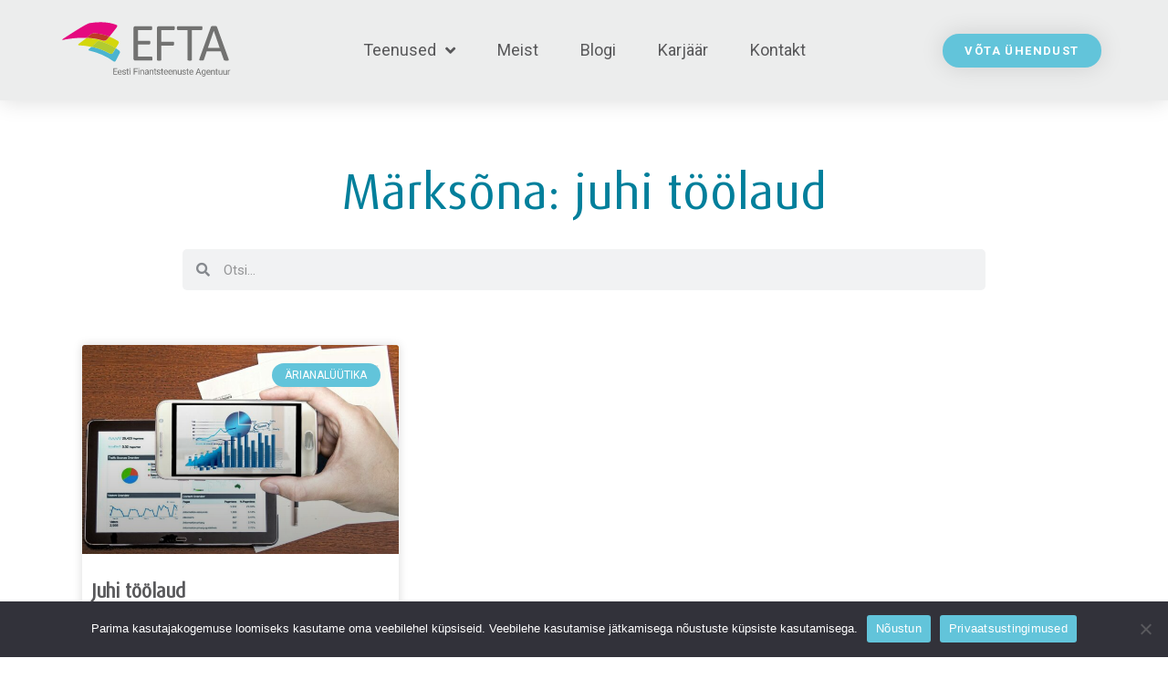

--- FILE ---
content_type: text/html; charset=UTF-8
request_url: https://efta.ee/silt/juhi-toolaud/
body_size: 20325
content:
<!doctype html>
<html lang="et">
<head>
	<meta charset="UTF-8">
	<meta name="viewport" content="width=device-width, initial-scale=1">
	<link rel="profile" href="https://gmpg.org/xfn/11">
	<meta name='robots' content='index, follow, max-image-preview:large, max-snippet:-1, max-video-preview:-1' />

	<!-- This site is optimized with the Yoast SEO plugin v22.8 - https://yoast.com/wordpress/plugins/seo/ -->
	<title>juhi töölaud lehel - Eesti Finantsteenuste Agentuur</title>
	<link rel="canonical" href="https://efta.ee/silt/juhi-toolaud/" />
	<meta property="og:locale" content="et_EE" />
	<meta property="og:type" content="article" />
	<meta property="og:title" content="juhi töölaud lehel - Eesti Finantsteenuste Agentuur" />
	<meta property="og:url" content="https://efta.ee/silt/juhi-toolaud/" />
	<meta property="og:site_name" content="Eesti Finantsteenuste Agentuur" />
	<meta name="twitter:card" content="summary_large_image" />
	<script type="application/ld+json" class="yoast-schema-graph">{"@context":"https://schema.org","@graph":[{"@type":"CollectionPage","@id":"https://efta.ee/silt/juhi-toolaud/","url":"https://efta.ee/silt/juhi-toolaud/","name":"juhi töölaud lehel - Eesti Finantsteenuste Agentuur","isPartOf":{"@id":"https://efta.ee/#website"},"primaryImageOfPage":{"@id":"https://efta.ee/silt/juhi-toolaud/#primaryimage"},"image":{"@id":"https://efta.ee/silt/juhi-toolaud/#primaryimage"},"thumbnailUrl":"https://efta.ee/wp-content/uploads/2023/03/juhi-toolaud-efta.jpg","breadcrumb":{"@id":"https://efta.ee/silt/juhi-toolaud/#breadcrumb"},"inLanguage":"et"},{"@type":"ImageObject","inLanguage":"et","@id":"https://efta.ee/silt/juhi-toolaud/#primaryimage","url":"https://efta.ee/wp-content/uploads/2023/03/juhi-toolaud-efta.jpg","contentUrl":"https://efta.ee/wp-content/uploads/2023/03/juhi-toolaud-efta.jpg","width":1280,"height":743,"caption":"Juhi töölaud"},{"@type":"BreadcrumbList","@id":"https://efta.ee/silt/juhi-toolaud/#breadcrumb","itemListElement":[{"@type":"ListItem","position":1,"name":"Kodu","item":"https://efta.ee/"},{"@type":"ListItem","position":2,"name":"juhi töölaud"}]},{"@type":"WebSite","@id":"https://efta.ee/#website","url":"https://efta.ee/","name":"Eesti Finantsteenuste Agentuur","description":"Sinu kindel raamatupidamisteenuste partner","publisher":{"@id":"https://efta.ee/#organization"},"potentialAction":[{"@type":"SearchAction","target":{"@type":"EntryPoint","urlTemplate":"https://efta.ee/?s={search_term_string}"},"query-input":"required name=search_term_string"}],"inLanguage":"et"},{"@type":"Organization","@id":"https://efta.ee/#organization","name":"Eesti Finantsteenuste Agentuur","url":"https://efta.ee/","logo":{"@type":"ImageObject","inLanguage":"et","@id":"https://efta.ee/#/schema/logo/image/","url":"https://efta.ee/wp-content/uploads/2022/10/EFTA-logo.svg","contentUrl":"https://efta.ee/wp-content/uploads/2022/10/EFTA-logo.svg","width":2726,"height":1361,"caption":"Eesti Finantsteenuste Agentuur"},"image":{"@id":"https://efta.ee/#/schema/logo/image/"},"sameAs":["https://www.facebook.com/EFTAfinantsid"]}]}</script>
	<!-- / Yoast SEO plugin. -->


<link rel="alternate" type="application/rss+xml" title="Eesti Finantsteenuste Agentuur &raquo; RSS" href="https://efta.ee/feed/" />
<link rel="alternate" type="application/rss+xml" title="Eesti Finantsteenuste Agentuur &raquo; Kommentaaride RSS" href="https://efta.ee/comments/feed/" />
<link rel="alternate" type="application/rss+xml" title="Eesti Finantsteenuste Agentuur &raquo; juhi töölaud Sildi RSS" href="https://efta.ee/silt/juhi-toolaud/feed/" />
<script>
window._wpemojiSettings = {"baseUrl":"https:\/\/s.w.org\/images\/core\/emoji\/15.0.3\/72x72\/","ext":".png","svgUrl":"https:\/\/s.w.org\/images\/core\/emoji\/15.0.3\/svg\/","svgExt":".svg","source":{"concatemoji":"https:\/\/efta.ee\/wp-includes\/js\/wp-emoji-release.min.js?ver=6.5.4"}};
/*! This file is auto-generated */
!function(i,n){var o,s,e;function c(e){try{var t={supportTests:e,timestamp:(new Date).valueOf()};sessionStorage.setItem(o,JSON.stringify(t))}catch(e){}}function p(e,t,n){e.clearRect(0,0,e.canvas.width,e.canvas.height),e.fillText(t,0,0);var t=new Uint32Array(e.getImageData(0,0,e.canvas.width,e.canvas.height).data),r=(e.clearRect(0,0,e.canvas.width,e.canvas.height),e.fillText(n,0,0),new Uint32Array(e.getImageData(0,0,e.canvas.width,e.canvas.height).data));return t.every(function(e,t){return e===r[t]})}function u(e,t,n){switch(t){case"flag":return n(e,"\ud83c\udff3\ufe0f\u200d\u26a7\ufe0f","\ud83c\udff3\ufe0f\u200b\u26a7\ufe0f")?!1:!n(e,"\ud83c\uddfa\ud83c\uddf3","\ud83c\uddfa\u200b\ud83c\uddf3")&&!n(e,"\ud83c\udff4\udb40\udc67\udb40\udc62\udb40\udc65\udb40\udc6e\udb40\udc67\udb40\udc7f","\ud83c\udff4\u200b\udb40\udc67\u200b\udb40\udc62\u200b\udb40\udc65\u200b\udb40\udc6e\u200b\udb40\udc67\u200b\udb40\udc7f");case"emoji":return!n(e,"\ud83d\udc26\u200d\u2b1b","\ud83d\udc26\u200b\u2b1b")}return!1}function f(e,t,n){var r="undefined"!=typeof WorkerGlobalScope&&self instanceof WorkerGlobalScope?new OffscreenCanvas(300,150):i.createElement("canvas"),a=r.getContext("2d",{willReadFrequently:!0}),o=(a.textBaseline="top",a.font="600 32px Arial",{});return e.forEach(function(e){o[e]=t(a,e,n)}),o}function t(e){var t=i.createElement("script");t.src=e,t.defer=!0,i.head.appendChild(t)}"undefined"!=typeof Promise&&(o="wpEmojiSettingsSupports",s=["flag","emoji"],n.supports={everything:!0,everythingExceptFlag:!0},e=new Promise(function(e){i.addEventListener("DOMContentLoaded",e,{once:!0})}),new Promise(function(t){var n=function(){try{var e=JSON.parse(sessionStorage.getItem(o));if("object"==typeof e&&"number"==typeof e.timestamp&&(new Date).valueOf()<e.timestamp+604800&&"object"==typeof e.supportTests)return e.supportTests}catch(e){}return null}();if(!n){if("undefined"!=typeof Worker&&"undefined"!=typeof OffscreenCanvas&&"undefined"!=typeof URL&&URL.createObjectURL&&"undefined"!=typeof Blob)try{var e="postMessage("+f.toString()+"("+[JSON.stringify(s),u.toString(),p.toString()].join(",")+"));",r=new Blob([e],{type:"text/javascript"}),a=new Worker(URL.createObjectURL(r),{name:"wpTestEmojiSupports"});return void(a.onmessage=function(e){c(n=e.data),a.terminate(),t(n)})}catch(e){}c(n=f(s,u,p))}t(n)}).then(function(e){for(var t in e)n.supports[t]=e[t],n.supports.everything=n.supports.everything&&n.supports[t],"flag"!==t&&(n.supports.everythingExceptFlag=n.supports.everythingExceptFlag&&n.supports[t]);n.supports.everythingExceptFlag=n.supports.everythingExceptFlag&&!n.supports.flag,n.DOMReady=!1,n.readyCallback=function(){n.DOMReady=!0}}).then(function(){return e}).then(function(){var e;n.supports.everything||(n.readyCallback(),(e=n.source||{}).concatemoji?t(e.concatemoji):e.wpemoji&&e.twemoji&&(t(e.twemoji),t(e.wpemoji)))}))}((window,document),window._wpemojiSettings);
</script>
<style id='wp-emoji-styles-inline-css'>

	img.wp-smiley, img.emoji {
		display: inline !important;
		border: none !important;
		box-shadow: none !important;
		height: 1em !important;
		width: 1em !important;
		margin: 0 0.07em !important;
		vertical-align: -0.1em !important;
		background: none !important;
		padding: 0 !important;
	}
</style>
<link rel='stylesheet' id='wp-block-library-css' href='https://efta.ee/wp-includes/css/dist/block-library/style.min.css?ver=6.5.4' media='all' />
<style id='classic-theme-styles-inline-css'>
/*! This file is auto-generated */
.wp-block-button__link{color:#fff;background-color:#32373c;border-radius:9999px;box-shadow:none;text-decoration:none;padding:calc(.667em + 2px) calc(1.333em + 2px);font-size:1.125em}.wp-block-file__button{background:#32373c;color:#fff;text-decoration:none}
</style>
<style id='global-styles-inline-css'>
body{--wp--preset--color--black: #000000;--wp--preset--color--cyan-bluish-gray: #abb8c3;--wp--preset--color--white: #ffffff;--wp--preset--color--pale-pink: #f78da7;--wp--preset--color--vivid-red: #cf2e2e;--wp--preset--color--luminous-vivid-orange: #ff6900;--wp--preset--color--luminous-vivid-amber: #fcb900;--wp--preset--color--light-green-cyan: #7bdcb5;--wp--preset--color--vivid-green-cyan: #00d084;--wp--preset--color--pale-cyan-blue: #8ed1fc;--wp--preset--color--vivid-cyan-blue: #0693e3;--wp--preset--color--vivid-purple: #9b51e0;--wp--preset--gradient--vivid-cyan-blue-to-vivid-purple: linear-gradient(135deg,rgba(6,147,227,1) 0%,rgb(155,81,224) 100%);--wp--preset--gradient--light-green-cyan-to-vivid-green-cyan: linear-gradient(135deg,rgb(122,220,180) 0%,rgb(0,208,130) 100%);--wp--preset--gradient--luminous-vivid-amber-to-luminous-vivid-orange: linear-gradient(135deg,rgba(252,185,0,1) 0%,rgba(255,105,0,1) 100%);--wp--preset--gradient--luminous-vivid-orange-to-vivid-red: linear-gradient(135deg,rgba(255,105,0,1) 0%,rgb(207,46,46) 100%);--wp--preset--gradient--very-light-gray-to-cyan-bluish-gray: linear-gradient(135deg,rgb(238,238,238) 0%,rgb(169,184,195) 100%);--wp--preset--gradient--cool-to-warm-spectrum: linear-gradient(135deg,rgb(74,234,220) 0%,rgb(151,120,209) 20%,rgb(207,42,186) 40%,rgb(238,44,130) 60%,rgb(251,105,98) 80%,rgb(254,248,76) 100%);--wp--preset--gradient--blush-light-purple: linear-gradient(135deg,rgb(255,206,236) 0%,rgb(152,150,240) 100%);--wp--preset--gradient--blush-bordeaux: linear-gradient(135deg,rgb(254,205,165) 0%,rgb(254,45,45) 50%,rgb(107,0,62) 100%);--wp--preset--gradient--luminous-dusk: linear-gradient(135deg,rgb(255,203,112) 0%,rgb(199,81,192) 50%,rgb(65,88,208) 100%);--wp--preset--gradient--pale-ocean: linear-gradient(135deg,rgb(255,245,203) 0%,rgb(182,227,212) 50%,rgb(51,167,181) 100%);--wp--preset--gradient--electric-grass: linear-gradient(135deg,rgb(202,248,128) 0%,rgb(113,206,126) 100%);--wp--preset--gradient--midnight: linear-gradient(135deg,rgb(2,3,129) 0%,rgb(40,116,252) 100%);--wp--preset--font-size--small: 13px;--wp--preset--font-size--medium: 20px;--wp--preset--font-size--large: 36px;--wp--preset--font-size--x-large: 42px;--wp--preset--spacing--20: 0.44rem;--wp--preset--spacing--30: 0.67rem;--wp--preset--spacing--40: 1rem;--wp--preset--spacing--50: 1.5rem;--wp--preset--spacing--60: 2.25rem;--wp--preset--spacing--70: 3.38rem;--wp--preset--spacing--80: 5.06rem;--wp--preset--shadow--natural: 6px 6px 9px rgba(0, 0, 0, 0.2);--wp--preset--shadow--deep: 12px 12px 50px rgba(0, 0, 0, 0.4);--wp--preset--shadow--sharp: 6px 6px 0px rgba(0, 0, 0, 0.2);--wp--preset--shadow--outlined: 6px 6px 0px -3px rgba(255, 255, 255, 1), 6px 6px rgba(0, 0, 0, 1);--wp--preset--shadow--crisp: 6px 6px 0px rgba(0, 0, 0, 1);}:where(.is-layout-flex){gap: 0.5em;}:where(.is-layout-grid){gap: 0.5em;}body .is-layout-flex{display: flex;}body .is-layout-flex{flex-wrap: wrap;align-items: center;}body .is-layout-flex > *{margin: 0;}body .is-layout-grid{display: grid;}body .is-layout-grid > *{margin: 0;}:where(.wp-block-columns.is-layout-flex){gap: 2em;}:where(.wp-block-columns.is-layout-grid){gap: 2em;}:where(.wp-block-post-template.is-layout-flex){gap: 1.25em;}:where(.wp-block-post-template.is-layout-grid){gap: 1.25em;}.has-black-color{color: var(--wp--preset--color--black) !important;}.has-cyan-bluish-gray-color{color: var(--wp--preset--color--cyan-bluish-gray) !important;}.has-white-color{color: var(--wp--preset--color--white) !important;}.has-pale-pink-color{color: var(--wp--preset--color--pale-pink) !important;}.has-vivid-red-color{color: var(--wp--preset--color--vivid-red) !important;}.has-luminous-vivid-orange-color{color: var(--wp--preset--color--luminous-vivid-orange) !important;}.has-luminous-vivid-amber-color{color: var(--wp--preset--color--luminous-vivid-amber) !important;}.has-light-green-cyan-color{color: var(--wp--preset--color--light-green-cyan) !important;}.has-vivid-green-cyan-color{color: var(--wp--preset--color--vivid-green-cyan) !important;}.has-pale-cyan-blue-color{color: var(--wp--preset--color--pale-cyan-blue) !important;}.has-vivid-cyan-blue-color{color: var(--wp--preset--color--vivid-cyan-blue) !important;}.has-vivid-purple-color{color: var(--wp--preset--color--vivid-purple) !important;}.has-black-background-color{background-color: var(--wp--preset--color--black) !important;}.has-cyan-bluish-gray-background-color{background-color: var(--wp--preset--color--cyan-bluish-gray) !important;}.has-white-background-color{background-color: var(--wp--preset--color--white) !important;}.has-pale-pink-background-color{background-color: var(--wp--preset--color--pale-pink) !important;}.has-vivid-red-background-color{background-color: var(--wp--preset--color--vivid-red) !important;}.has-luminous-vivid-orange-background-color{background-color: var(--wp--preset--color--luminous-vivid-orange) !important;}.has-luminous-vivid-amber-background-color{background-color: var(--wp--preset--color--luminous-vivid-amber) !important;}.has-light-green-cyan-background-color{background-color: var(--wp--preset--color--light-green-cyan) !important;}.has-vivid-green-cyan-background-color{background-color: var(--wp--preset--color--vivid-green-cyan) !important;}.has-pale-cyan-blue-background-color{background-color: var(--wp--preset--color--pale-cyan-blue) !important;}.has-vivid-cyan-blue-background-color{background-color: var(--wp--preset--color--vivid-cyan-blue) !important;}.has-vivid-purple-background-color{background-color: var(--wp--preset--color--vivid-purple) !important;}.has-black-border-color{border-color: var(--wp--preset--color--black) !important;}.has-cyan-bluish-gray-border-color{border-color: var(--wp--preset--color--cyan-bluish-gray) !important;}.has-white-border-color{border-color: var(--wp--preset--color--white) !important;}.has-pale-pink-border-color{border-color: var(--wp--preset--color--pale-pink) !important;}.has-vivid-red-border-color{border-color: var(--wp--preset--color--vivid-red) !important;}.has-luminous-vivid-orange-border-color{border-color: var(--wp--preset--color--luminous-vivid-orange) !important;}.has-luminous-vivid-amber-border-color{border-color: var(--wp--preset--color--luminous-vivid-amber) !important;}.has-light-green-cyan-border-color{border-color: var(--wp--preset--color--light-green-cyan) !important;}.has-vivid-green-cyan-border-color{border-color: var(--wp--preset--color--vivid-green-cyan) !important;}.has-pale-cyan-blue-border-color{border-color: var(--wp--preset--color--pale-cyan-blue) !important;}.has-vivid-cyan-blue-border-color{border-color: var(--wp--preset--color--vivid-cyan-blue) !important;}.has-vivid-purple-border-color{border-color: var(--wp--preset--color--vivid-purple) !important;}.has-vivid-cyan-blue-to-vivid-purple-gradient-background{background: var(--wp--preset--gradient--vivid-cyan-blue-to-vivid-purple) !important;}.has-light-green-cyan-to-vivid-green-cyan-gradient-background{background: var(--wp--preset--gradient--light-green-cyan-to-vivid-green-cyan) !important;}.has-luminous-vivid-amber-to-luminous-vivid-orange-gradient-background{background: var(--wp--preset--gradient--luminous-vivid-amber-to-luminous-vivid-orange) !important;}.has-luminous-vivid-orange-to-vivid-red-gradient-background{background: var(--wp--preset--gradient--luminous-vivid-orange-to-vivid-red) !important;}.has-very-light-gray-to-cyan-bluish-gray-gradient-background{background: var(--wp--preset--gradient--very-light-gray-to-cyan-bluish-gray) !important;}.has-cool-to-warm-spectrum-gradient-background{background: var(--wp--preset--gradient--cool-to-warm-spectrum) !important;}.has-blush-light-purple-gradient-background{background: var(--wp--preset--gradient--blush-light-purple) !important;}.has-blush-bordeaux-gradient-background{background: var(--wp--preset--gradient--blush-bordeaux) !important;}.has-luminous-dusk-gradient-background{background: var(--wp--preset--gradient--luminous-dusk) !important;}.has-pale-ocean-gradient-background{background: var(--wp--preset--gradient--pale-ocean) !important;}.has-electric-grass-gradient-background{background: var(--wp--preset--gradient--electric-grass) !important;}.has-midnight-gradient-background{background: var(--wp--preset--gradient--midnight) !important;}.has-small-font-size{font-size: var(--wp--preset--font-size--small) !important;}.has-medium-font-size{font-size: var(--wp--preset--font-size--medium) !important;}.has-large-font-size{font-size: var(--wp--preset--font-size--large) !important;}.has-x-large-font-size{font-size: var(--wp--preset--font-size--x-large) !important;}
.wp-block-navigation a:where(:not(.wp-element-button)){color: inherit;}
:where(.wp-block-post-template.is-layout-flex){gap: 1.25em;}:where(.wp-block-post-template.is-layout-grid){gap: 1.25em;}
:where(.wp-block-columns.is-layout-flex){gap: 2em;}:where(.wp-block-columns.is-layout-grid){gap: 2em;}
.wp-block-pullquote{font-size: 1.5em;line-height: 1.6;}
</style>
<link rel='stylesheet' id='cookie-notice-front-css' href='https://efta.ee/wp-content/plugins/cookie-notice/css/front.min.css?ver=2.4.16' media='all' />
<link rel='stylesheet' id='hello-elementor-css' href='https://efta.ee/wp-content/themes/hello-elementor/style.min.css?ver=3.0.2' media='all' />
<link rel='stylesheet' id='hello-elementor-theme-style-css' href='https://efta.ee/wp-content/themes/hello-elementor/theme.min.css?ver=3.0.2' media='all' />
<link rel='stylesheet' id='hello-elementor-header-footer-css' href='https://efta.ee/wp-content/themes/hello-elementor/header-footer.min.css?ver=3.0.2' media='all' />
<link rel='stylesheet' id='elementor-frontend-css' href='https://efta.ee/wp-content/plugins/elementor/assets/css/frontend-lite.min.css?ver=3.21.8' media='all' />
<link rel='stylesheet' id='elementor-post-14-css' href='https://efta.ee/wp-content/uploads/elementor/css/post-14.css?ver=1717618157' media='all' />
<link rel='stylesheet' id='elementor-icons-css' href='https://efta.ee/wp-content/plugins/elementor/assets/lib/eicons/css/elementor-icons.min.css?ver=5.29.0' media='all' />
<link rel='stylesheet' id='swiper-css' href='https://efta.ee/wp-content/plugins/elementor/assets/lib/swiper/v8/css/swiper.min.css?ver=8.4.5' media='all' />
<link rel='stylesheet' id='elementor-pro-css' href='https://efta.ee/wp-content/plugins/elementor-pro/assets/css/frontend-lite.min.css?ver=3.21.3' media='all' />
<link rel='stylesheet' id='elementor-global-css' href='https://efta.ee/wp-content/uploads/elementor/css/global.css?ver=1717618157' media='all' />
<link rel='stylesheet' id='elementor-post-82-css' href='https://efta.ee/wp-content/uploads/elementor/css/post-82.css?ver=1717624522' media='all' />
<link rel='stylesheet' id='elementor-post-391-css' href='https://efta.ee/wp-content/uploads/elementor/css/post-391.css?ver=1731358305' media='all' />
<link rel='stylesheet' id='elementor-post-1247-css' href='https://efta.ee/wp-content/uploads/elementor/css/post-1247.css?ver=1717626200' media='all' />
<link rel='stylesheet' id='google-fonts-1-css' href='https://fonts.googleapis.com/css?family=Roboto%3A100%2C100italic%2C200%2C200italic%2C300%2C300italic%2C400%2C400italic%2C500%2C500italic%2C600%2C600italic%2C700%2C700italic%2C800%2C800italic%2C900%2C900italic&#038;display=auto&#038;ver=6.5.4' media='all' />
<link rel='stylesheet' id='elementor-icons-shared-0-css' href='https://efta.ee/wp-content/plugins/elementor/assets/lib/font-awesome/css/fontawesome.min.css?ver=5.15.3' media='all' />
<link rel='stylesheet' id='elementor-icons-fa-solid-css' href='https://efta.ee/wp-content/plugins/elementor/assets/lib/font-awesome/css/solid.min.css?ver=5.15.3' media='all' />
<link rel='stylesheet' id='elementor-icons-fa-regular-css' href='https://efta.ee/wp-content/plugins/elementor/assets/lib/font-awesome/css/regular.min.css?ver=5.15.3' media='all' />
<link rel='stylesheet' id='elementor-icons-fa-brands-css' href='https://efta.ee/wp-content/plugins/elementor/assets/lib/font-awesome/css/brands.min.css?ver=5.15.3' media='all' />
<link rel="preconnect" href="https://fonts.gstatic.com/" crossorigin><script id="cookie-notice-front-js-before">
var cnArgs = {"ajaxUrl":"https:\/\/efta.ee\/wp-admin\/admin-ajax.php","nonce":"f6e563629d","hideEffect":"fade","position":"bottom","onScroll":false,"onScrollOffset":100,"onClick":false,"cookieName":"cookie_notice_accepted","cookieTime":2592000,"cookieTimeRejected":2592000,"globalCookie":false,"redirection":false,"cache":false,"revokeCookies":false,"revokeCookiesOpt":"automatic"};
</script>
<script src="https://efta.ee/wp-content/plugins/cookie-notice/js/front.min.js?ver=2.4.16" id="cookie-notice-front-js"></script>
<script src="https://efta.ee/wp-includes/js/jquery/jquery.min.js?ver=3.7.1" id="jquery-core-js"></script>
<script src="https://efta.ee/wp-includes/js/jquery/jquery-migrate.min.js?ver=3.4.1" id="jquery-migrate-js"></script>
<link rel="https://api.w.org/" href="https://efta.ee/wp-json/" /><link rel="alternate" type="application/json" href="https://efta.ee/wp-json/wp/v2/tags/45" /><link rel="EditURI" type="application/rsd+xml" title="RSD" href="https://efta.ee/xmlrpc.php?rsd" />
<meta name="generator" content="WordPress 6.5.4" />

		<!-- GA Google Analytics @ https://m0n.co/ga -->
		<script async src="https://www.googletagmanager.com/gtag/js?id=UA-56631595-1"></script>
		<script>
			window.dataLayer = window.dataLayer || [];
			function gtag(){dataLayer.push(arguments);}
			gtag('js', new Date());
			gtag('config', 'UA-56631595-1');
		</script>

	<meta name="generator" content="Elementor 3.21.8; features: e_optimized_assets_loading, e_optimized_css_loading, additional_custom_breakpoints, e_lazyload; settings: css_print_method-external, google_font-enabled, font_display-auto">
			<style>
				.e-con.e-parent:nth-of-type(n+4):not(.e-lazyloaded):not(.e-no-lazyload),
				.e-con.e-parent:nth-of-type(n+4):not(.e-lazyloaded):not(.e-no-lazyload) * {
					background-image: none !important;
				}
				@media screen and (max-height: 1024px) {
					.e-con.e-parent:nth-of-type(n+3):not(.e-lazyloaded):not(.e-no-lazyload),
					.e-con.e-parent:nth-of-type(n+3):not(.e-lazyloaded):not(.e-no-lazyload) * {
						background-image: none !important;
					}
				}
				@media screen and (max-height: 640px) {
					.e-con.e-parent:nth-of-type(n+2):not(.e-lazyloaded):not(.e-no-lazyload),
					.e-con.e-parent:nth-of-type(n+2):not(.e-lazyloaded):not(.e-no-lazyload) * {
						background-image: none !important;
					}
				}
			</style>
			<style class="wpcode-css-snippet">.page-id-4577 #contact-form-1 {
	display: none;
}</style><style class="wpcode-css-snippet">#header-logo img {
	width: 255px;
    transition: width 0.7s ease;
}

.sticky-header.scrolled #header-logo img {
    width: 200px !important; /* Height after scroll */
	object-fit: contain;
}

/***
* class: .sticky-header
*/
header.sticky-header {
	--header-height: 110px;
	--shrink-header-to: 0.6;
	--transition: .45s cubic-bezier(.4, 0, .2, 1);
	background-color: #FFFFFFD1;
	transition: background-color var(--transition),
				backdrop-filter var(--transition),
				box-shadow var(--transition);
}

/***
* Sticky header activated
*/
header.sticky-header.elementor-sticky--effects {
	background-color: rgba(244, 245, 248, .8);
	box-shadow: 0px 4px 33px 1px rgba(0, 0, 0, .07);
	/*-webkit-backdrop-filter: saturate(180%) blur(20px);
	backdrop-filter: saturate(180%) blur(20px);*/
}
header.sticky-header > .elementor-container {
	min-height: var(--header-height);
	transition: min-height var(--transition);
}
header.sticky-header.elementor-sticky--effects > .elementor-container {
	min-height: calc( var(--header-height) * var(--shrink-header-to) );
}

/***
* Shorter header on mobile (70px instead of 100px)
*/
@media only screen and (max-width: 767px) {
	header.sticky-header {
		--header-height: 70px;
	}
}

/***
* class: .logo
*/
header.sticky-header svg {
	transition: transform var(--transition);
}
header.sticky-header.elementor-sticky--effects svg {
	transform: scale(.7);
}
</style><script>(function() {
    document.addEventListener('scroll', function() {
        const header = document.querySelector('.sticky-header');
        if (header) {
            if (window.scrollY > 0) {
                header.classList.add('scrolled');
            } else {
                header.classList.remove('scrolled');
            }
        }
    });
})();</script><link rel="icon" href="https://efta.ee/wp-content/uploads/2022/08/cropped-logo-32x32.png" sizes="32x32" />
<link rel="icon" href="https://efta.ee/wp-content/uploads/2022/08/cropped-logo-192x192.png" sizes="192x192" />
<link rel="apple-touch-icon" href="https://efta.ee/wp-content/uploads/2022/08/cropped-logo-180x180.png" />
<meta name="msapplication-TileImage" content="https://efta.ee/wp-content/uploads/2022/08/cropped-logo-270x270.png" />
		<style id="wp-custom-css">
			a:active, a:focus {
  outline: 0;
  border: none;
  -moz-outline-style: none;
}

h1, h2, h3, h4, h5, h6 {
	-ms-word-break: break-all;
	word-break: break-all;
	font-weight: 400;

 /* Non standard for WebKit */
	word-break: break-word;

	-webkit-hyphens: auto;
	-moz-hyphens: auto;
	hyphens: auto;
}

h1 {
	font-size: 55px !important;
	margin-bottom: 25px;
	margin-top: 50px;
}

h2 {
	font-size: 40px !important;
}

h3 {
	font-size: 32px !important;
}

h4 {
	font-size: 28px !important;
}

h5 {
	font-size: 24px !important;
}

h6 {
	font-size: 22px !important;
}

@media only screen and (max-width: 767px) {
	
	h1, h2, h3, h4, h5, h6 {
	margin-bottom: 15px;
	margin-top: 30px;
	}
	
		h1 {
		font-size: 40px !important;
	}

	h2 {
		font-size: 32px !important;
	}

	h3 {
		font-size: 28px !important;
	}

	h4 {
		font-size: 26px !important;
	}
}

/* front page hero text */
#hero-text h3 {
}
/* end */


/* block quote */
.wp-block-quote {
	font-size: 24px;
	text-align: center;
	color: #017F9B;
}


/* end block quote */

/* search page */
#search-archive-page {
	max-width: 900px;
	margin-left: auto;
	margin-right: auto;
}
/* end */

/* anchor link top css */
.anchor {
    display: block;
    position: relative;
    top: -100px;
    visibility: hidden;
}
/* end */

/* archive posts pages */
.archive-results .elementor-post__text {
	padding-left: 10px;
	padding-right: 10px;
	padding-bottom: 10px;
}
.archive-results .elementor-post {
	-webkit-box-shadow: 0 0 10px 0 rgba(0,0,0,.15);
box-shadow: 0 0 10px 0 rgba(0,0,0,.15);
}

.archive-results .elementor-post__title {
}

.archive-results h3 {
	font-size: 21px !important;
	margin-bottom: 10px !important;
	margin-top: -12px !important;
}

/* end */

/* contact page picture border and font size  */
.post-31 .tootaja .elementor-widget-container {
    border: none !important;
}

.post-31 .elementor-flip-box__layer__title {
	font-size: 32px !important;
}


/* end */

/* contact page text spacing */
.post-31 .elementor-tab-content ul {
	padding-bottom: 15px;
}
/* end */

/* contact form */
#nf-form-2-cont #nf-field-8 {
	border-radius: 20px;
} 

#nf-form-2-cont #nf-field-10 {
	color: white;
	background: #E0206D;
	padding: 10px 30px;
	font-size: 22px;
}

#nf-form-2-cont .nf-form-fields-required, .nf-field-element:after {
	display: none;
}

#nf-form-2-cont #nf-label-field-9 a {
	color: #62C4DA;
}


#nf-form-2-cont #nf-label-field-9 {
	font-weight: normal;
}

@media only screen and (max-width: 600px) {
	#nf-form-2-cont #nf-field-10 {
		margin-top: -15px;
	}
}
/* end */

/* hide contact form on privacy policy pages, tule tööle */
.page-id-1467 #contact-form-1, .page-id-2195 #contact-form-1,.page-id-2646 #contact-form-1 {
	display: none;
}
/* end */

/* policy pages li counter to bold */
.page-id-1467 ol li, .page-id-2195 ol li {
	font-weight: bold;
}
/* end */

/* some bug causing problems in footer */
#pixelgrid {
	height: auto !important;
}

/* end */

/* bullet color */
ul li::marker {
	color: #62C4DA;
}
/* end */

/* blog post cards */
.blog-posts-cards h3 {
	font-size: 21px !important;
	margin-bottom: 10px !important;
	margin-top: -10px !important;
}
/* end */

/* ärianalüütika title bug */
.page-id-45 h1 {
	margin-top: 0px;
	margin-bottom: -11px;
}
/* end */

/** make space smaller contact form with previous element **/
/* when banner is last */
.page-id-470 #contact-form-1 {
	margin-top: -15px;
}

/* when "miks efta" is last */
.page-id-45 #contact-form-1  {
	margin-top: -30px;
}

/* when no second part and "miks efta" is last */
.page-id-47 #contact-form-1, .page-id-50 #contact-form-1, .page-id-52 #contact-form-1, .page-id-54 #contact-form-1, .page-id-58 #contact-form-1, .page-id-60 #contact-form-1  {
	margin-top: -95px;
}
/** end **/

/* openings form */
 #form-field-field_56325bc, #apply-openings #form-field-field_5860fc4 {
	border-radius: 0px;
}

#apply-openings input:focus, #apply-openings textarea:focus {
	background:white;
	border: 1px solid #666;
}
/* end */

/* strange fix for avaleht */
body:not(.rtl) .elementor-9 .elementor-element.elementor-element-e4a194a {
	left: 0px !important;
}

/* end */

/* blog dynamic categories list */
.categories_list a {
	text-transform: uppercase;
	color: #58585A;
}

@media only screen and (max-width: 600px) {
	.categories_list a {
		display: inline list-item;
		text-decoration: underline;
	}
}
/* end */

/* image caption */
.wp-block-gallery.has-nested-images figure.wp-block-image figcaption {
	color: #58585A;
	background: none;
}
/* end */

/* Smaily e-mail form */
#smly {
	max-width: 550px;
	margin-left: auto;
	margin-right: auto;
	text-align: center;

}

#smly input[type=text] {
	border-top: 0px;
	border-left: 0px;
	border-right: 0px;
	border-radius: 0px;
	background: #ECEDED;
}

#smly input[type=text]:focus {
	border: none;
	outline: none;
	border-bottom: 1px solid;
  margin-bottom: -1px;
}

#smly [type="submit"] {
	color: white;
	background-color: #62C4DA;
	border: none;
	border-radius: 20px;
	padding: 10px 30px;
}

@media only screen and (max-width: 600px) {
	#smly input[type=text] {
		width: 100%;
	}
	
	#smly [type="submit"] {
		margin-top: 10px;
	}
}
/* end */

/* front page hero text */
#hero-text h2 {
	font-size: 32px !important;
}
/* end */		</style>
		</head>
<body class="archive tag tag-juhi-toolaud tag-45 wp-custom-logo cookies-not-set elementor-default elementor-template-full-width elementor-kit-14 elementor-page-1247">


<a class="skip-link screen-reader-text" href="#content">Liigu sisu juurde</a>

		<div data-elementor-type="header" data-elementor-id="82" class="elementor elementor-82 elementor-location-header" data-elementor-post-type="elementor_library">
					<header class="elementor-section elementor-top-section elementor-element elementor-element-5b4deca6 elementor-section-content-middle sticky-header elementor-hidden-mobile elementor-section-boxed elementor-section-height-default elementor-section-height-default" data-id="5b4deca6" data-element_type="section" data-settings="{&quot;background_background&quot;:&quot;classic&quot;,&quot;sticky&quot;:&quot;top&quot;,&quot;sticky_effects_offset&quot;:90,&quot;motion_fx_motion_fx_scrolling&quot;:&quot;yes&quot;,&quot;motion_fx_devices&quot;:[&quot;desktop&quot;,&quot;tablet&quot;,&quot;mobile&quot;],&quot;sticky_on&quot;:[&quot;desktop&quot;,&quot;tablet&quot;,&quot;mobile&quot;],&quot;sticky_offset&quot;:0}">
						<div class="elementor-container elementor-column-gap-no">
					<div class="elementor-column elementor-col-25 elementor-top-column elementor-element elementor-element-558e7189" data-id="558e7189" data-element_type="column">
			<div class="elementor-widget-wrap elementor-element-populated">
						<div class="elementor-element elementor-element-841591e elementor-widget elementor-widget-theme-site-logo elementor-widget-image" data-id="841591e" data-element_type="widget" id="header-logo" data-widget_type="theme-site-logo.default">
				<div class="elementor-widget-container">
			<style>/*! elementor - v3.21.0 - 26-05-2024 */
.elementor-widget-image{text-align:center}.elementor-widget-image a{display:inline-block}.elementor-widget-image a img[src$=".svg"]{width:48px}.elementor-widget-image img{vertical-align:middle;display:inline-block}</style>						<a href="https://efta.ee">
			<img fetchpriority="high" width="2726" height="1361" src="https://efta.ee/wp-content/uploads/2022/10/EFTA-logo.svg" class="attachment-full size-full wp-image-2491" alt="" />				</a>
									</div>
				</div>
					</div>
		</div>
				<div class="elementor-column elementor-col-50 elementor-top-column elementor-element elementor-element-1e2755eb" data-id="1e2755eb" data-element_type="column">
			<div class="elementor-widget-wrap elementor-element-populated">
						<div class="elementor-element elementor-element-6da1a13 elementor-nav-menu__align-center elementor-nav-menu--dropdown-mobile elementor-nav-menu--stretch elementor-nav-menu__text-align-center animated-fast elementor-nav-menu--toggle elementor-nav-menu--burger elementor-invisible elementor-widget elementor-widget-nav-menu" data-id="6da1a13" data-element_type="widget" data-settings="{&quot;full_width&quot;:&quot;stretch&quot;,&quot;submenu_icon&quot;:{&quot;value&quot;:&quot;&lt;i class=\&quot;fas fa-angle-down\&quot;&gt;&lt;\/i&gt;&quot;,&quot;library&quot;:&quot;fa-solid&quot;},&quot;_animation&quot;:&quot;fadeIn&quot;,&quot;layout&quot;:&quot;horizontal&quot;,&quot;toggle&quot;:&quot;burger&quot;}" data-widget_type="nav-menu.default">
				<div class="elementor-widget-container">
			<link rel="stylesheet" href="https://efta.ee/wp-content/plugins/elementor-pro/assets/css/widget-nav-menu.min.css">			<nav class="elementor-nav-menu--main elementor-nav-menu__container elementor-nav-menu--layout-horizontal e--pointer-underline e--animation-grow">
				<ul id="menu-1-6da1a13" class="elementor-nav-menu"><li class="menu-item menu-item-type-post_type menu-item-object-page menu-item-has-children menu-item-92"><a href="https://efta.ee/finantsteenused/" class="elementor-item">Teenused</a>
<ul class="sub-menu elementor-nav-menu--dropdown">
	<li class="menu-item menu-item-type-post_type menu-item-object-page menu-item-1617"><a href="https://efta.ee/finantsteenused/raamatupidamisteenused/" class="elementor-sub-item">Raamatupidamisteenus</a></li>
	<li class="menu-item menu-item-type-post_type menu-item-object-page menu-item-889"><a href="https://efta.ee/finantsteenused/arianaluutika/" class="elementor-sub-item">Ärianalüütika</a></li>
	<li class="menu-item menu-item-type-post_type menu-item-object-page menu-item-894"><a href="https://efta.ee/finantsteenused/finantsjuhtimise-teenus-interim-finantsjuht/" class="elementor-sub-item">Finantsjuhtimine</a></li>
	<li class="menu-item menu-item-type-post_type menu-item-object-page menu-item-892"><a href="https://efta.ee/finantsteenused/eelarve-koostamine/" class="elementor-sub-item">Eelarve koostamine</a></li>
	<li class="menu-item menu-item-type-post_type menu-item-object-page menu-item-897"><a href="https://efta.ee/finantsteenused/rahavoogude-juhtimine/" class="elementor-sub-item">Rahavoogude juhtimine</a></li>
	<li class="menu-item menu-item-type-post_type menu-item-object-page menu-item-891"><a href="https://efta.ee/finantsteenused/ariplaani-koostamine/" class="elementor-sub-item">Äriplaani koostamine</a></li>
	<li class="menu-item menu-item-type-post_type menu-item-object-page menu-item-890"><a href="https://efta.ee/finantsteenused/arimudeli-loomine/" class="elementor-sub-item">Ärimudeli loomine</a></li>
	<li class="menu-item menu-item-type-post_type menu-item-object-page menu-item-893"><a href="https://efta.ee/finantsteenused/ettevotte-asutamine-ettevotte-likvideerimine/" class="elementor-sub-item">Ettevõtte asutamine / ettevõtte likvideerimine</a></li>
	<li class="menu-item menu-item-type-custom menu-item-object-custom menu-item-1613"><a target="_blank" rel="noopener" href="https://eftalegal.ee/" class="elementor-sub-item">Õigusnõustamine</a></li>
	<li class="menu-item menu-item-type-custom menu-item-object-custom menu-item-1614"><a target="_blank" rel="noopener" href="https://www.audit.ee/teenused/" class="elementor-sub-item">Audiitoriteenused</a></li>
	<li class="menu-item menu-item-type-custom menu-item-object-custom menu-item-1615"><a target="_blank" rel="noopener" href="https://veera.eu/et/" class="elementor-sub-item">KOVi finantsjuhtimise rakendus</a></li>
</ul>
</li>
<li class="menu-item menu-item-type-post_type menu-item-object-page menu-item-91"><a href="https://efta.ee/meist/" class="elementor-item">Meist</a></li>
<li class="menu-item menu-item-type-post_type menu-item-object-page menu-item-89"><a href="https://efta.ee/blogi/" class="elementor-item">Blogi</a></li>
<li class="menu-item menu-item-type-post_type menu-item-object-page menu-item-662"><a href="https://efta.ee/meist/karjaar-eftas/" class="elementor-item">Karjäär</a></li>
<li class="menu-item menu-item-type-post_type menu-item-object-page menu-item-90"><a href="https://efta.ee/kontakt/" class="elementor-item">Kontakt</a></li>
</ul>			</nav>
					<div class="elementor-menu-toggle" role="button" tabindex="0" aria-label="Menu Toggle" aria-expanded="false">
			<i aria-hidden="true" role="presentation" class="elementor-menu-toggle__icon--open eicon-menu-bar"></i><i aria-hidden="true" role="presentation" class="elementor-menu-toggle__icon--close eicon-close"></i>			<span class="elementor-screen-only">Menu</span>
		</div>
					<nav class="elementor-nav-menu--dropdown elementor-nav-menu__container" aria-hidden="true">
				<ul id="menu-2-6da1a13" class="elementor-nav-menu"><li class="menu-item menu-item-type-post_type menu-item-object-page menu-item-has-children menu-item-92"><a href="https://efta.ee/finantsteenused/" class="elementor-item" tabindex="-1">Teenused</a>
<ul class="sub-menu elementor-nav-menu--dropdown">
	<li class="menu-item menu-item-type-post_type menu-item-object-page menu-item-1617"><a href="https://efta.ee/finantsteenused/raamatupidamisteenused/" class="elementor-sub-item" tabindex="-1">Raamatupidamisteenus</a></li>
	<li class="menu-item menu-item-type-post_type menu-item-object-page menu-item-889"><a href="https://efta.ee/finantsteenused/arianaluutika/" class="elementor-sub-item" tabindex="-1">Ärianalüütika</a></li>
	<li class="menu-item menu-item-type-post_type menu-item-object-page menu-item-894"><a href="https://efta.ee/finantsteenused/finantsjuhtimise-teenus-interim-finantsjuht/" class="elementor-sub-item" tabindex="-1">Finantsjuhtimine</a></li>
	<li class="menu-item menu-item-type-post_type menu-item-object-page menu-item-892"><a href="https://efta.ee/finantsteenused/eelarve-koostamine/" class="elementor-sub-item" tabindex="-1">Eelarve koostamine</a></li>
	<li class="menu-item menu-item-type-post_type menu-item-object-page menu-item-897"><a href="https://efta.ee/finantsteenused/rahavoogude-juhtimine/" class="elementor-sub-item" tabindex="-1">Rahavoogude juhtimine</a></li>
	<li class="menu-item menu-item-type-post_type menu-item-object-page menu-item-891"><a href="https://efta.ee/finantsteenused/ariplaani-koostamine/" class="elementor-sub-item" tabindex="-1">Äriplaani koostamine</a></li>
	<li class="menu-item menu-item-type-post_type menu-item-object-page menu-item-890"><a href="https://efta.ee/finantsteenused/arimudeli-loomine/" class="elementor-sub-item" tabindex="-1">Ärimudeli loomine</a></li>
	<li class="menu-item menu-item-type-post_type menu-item-object-page menu-item-893"><a href="https://efta.ee/finantsteenused/ettevotte-asutamine-ettevotte-likvideerimine/" class="elementor-sub-item" tabindex="-1">Ettevõtte asutamine / ettevõtte likvideerimine</a></li>
	<li class="menu-item menu-item-type-custom menu-item-object-custom menu-item-1613"><a target="_blank" rel="noopener" href="https://eftalegal.ee/" class="elementor-sub-item" tabindex="-1">Õigusnõustamine</a></li>
	<li class="menu-item menu-item-type-custom menu-item-object-custom menu-item-1614"><a target="_blank" rel="noopener" href="https://www.audit.ee/teenused/" class="elementor-sub-item" tabindex="-1">Audiitoriteenused</a></li>
	<li class="menu-item menu-item-type-custom menu-item-object-custom menu-item-1615"><a target="_blank" rel="noopener" href="https://veera.eu/et/" class="elementor-sub-item" tabindex="-1">KOVi finantsjuhtimise rakendus</a></li>
</ul>
</li>
<li class="menu-item menu-item-type-post_type menu-item-object-page menu-item-91"><a href="https://efta.ee/meist/" class="elementor-item" tabindex="-1">Meist</a></li>
<li class="menu-item menu-item-type-post_type menu-item-object-page menu-item-89"><a href="https://efta.ee/blogi/" class="elementor-item" tabindex="-1">Blogi</a></li>
<li class="menu-item menu-item-type-post_type menu-item-object-page menu-item-662"><a href="https://efta.ee/meist/karjaar-eftas/" class="elementor-item" tabindex="-1">Karjäär</a></li>
<li class="menu-item menu-item-type-post_type menu-item-object-page menu-item-90"><a href="https://efta.ee/kontakt/" class="elementor-item" tabindex="-1">Kontakt</a></li>
</ul>			</nav>
				</div>
				</div>
					</div>
		</div>
				<div class="elementor-column elementor-col-25 elementor-top-column elementor-element elementor-element-2a096963" data-id="2a096963" data-element_type="column">
			<div class="elementor-widget-wrap elementor-element-populated">
						<div class="elementor-element elementor-element-4f7bbfdb elementor-align-center elementor-tablet-align-right elementor-hidden-phone elementor-widget elementor-widget-button" data-id="4f7bbfdb" data-element_type="widget" data-widget_type="button.default">
				<div class="elementor-widget-container">
					<div class="elementor-button-wrapper">
			<a class="elementor-button elementor-button-link elementor-size-sm" href="https://efta.ee/kontakt/#vota-uhendust">
						<span class="elementor-button-content-wrapper">
									<span class="elementor-button-text">Võta ühendust</span>
					</span>
					</a>
		</div>
				</div>
				</div>
					</div>
		</div>
					</div>
		</header>
				<header class="elementor-section elementor-top-section elementor-element elementor-element-65a1035 elementor-section-content-middle elementor-section-height-min-height elementor-hidden-desktop elementor-hidden-tablet elementor-section-boxed elementor-section-height-default elementor-section-items-middle" data-id="65a1035" data-element_type="section" data-settings="{&quot;background_background&quot;:&quot;classic&quot;,&quot;sticky&quot;:&quot;top&quot;,&quot;background_motion_fx_range&quot;:&quot;viewport&quot;,&quot;sticky_effects_offset&quot;:90,&quot;motion_fx_motion_fx_scrolling&quot;:&quot;yes&quot;,&quot;background_motion_fx_motion_fx_scrolling&quot;:&quot;yes&quot;,&quot;background_motion_fx_blur_effect&quot;:&quot;yes&quot;,&quot;background_motion_fx_blur_range&quot;:{&quot;unit&quot;:&quot;%&quot;,&quot;size&quot;:&quot;&quot;,&quot;sizes&quot;:{&quot;start&quot;:38,&quot;end&quot;:80}},&quot;background_motion_fx_blur_direction&quot;:&quot;out-in&quot;,&quot;background_motion_fx_blur_level&quot;:{&quot;unit&quot;:&quot;px&quot;,&quot;size&quot;:7,&quot;sizes&quot;:[]},&quot;background_motion_fx_devices&quot;:[&quot;desktop&quot;,&quot;tablet&quot;,&quot;mobile&quot;],&quot;motion_fx_devices&quot;:[&quot;desktop&quot;,&quot;tablet&quot;,&quot;mobile&quot;],&quot;sticky_on&quot;:[&quot;desktop&quot;,&quot;tablet&quot;,&quot;mobile&quot;],&quot;sticky_offset&quot;:0}">
						<div class="elementor-container elementor-column-gap-no">
					<div class="elementor-column elementor-col-50 elementor-top-column elementor-element elementor-element-ec33d7b" data-id="ec33d7b" data-element_type="column">
			<div class="elementor-widget-wrap elementor-element-populated">
						<div class="elementor-element elementor-element-387f0ce elementor-widget elementor-widget-theme-site-logo elementor-widget-image" data-id="387f0ce" data-element_type="widget" data-widget_type="theme-site-logo.default">
				<div class="elementor-widget-container">
									<a href="https://efta.ee">
			<img fetchpriority="high" width="2726" height="1361" src="https://efta.ee/wp-content/uploads/2022/10/EFTA-logo.svg" class="attachment-full size-full wp-image-2491" alt="" />				</a>
									</div>
				</div>
					</div>
		</div>
				<div class="elementor-column elementor-col-50 elementor-top-column elementor-element elementor-element-9560902" data-id="9560902" data-element_type="column">
			<div class="elementor-widget-wrap elementor-element-populated">
						<div class="elementor-element elementor-element-250169b elementor-nav-menu__align-center elementor-nav-menu--dropdown-mobile elementor-nav-menu--stretch elementor-nav-menu__text-align-aside elementor-nav-menu--toggle elementor-nav-menu--burger elementor-widget elementor-widget-nav-menu" data-id="250169b" data-element_type="widget" data-settings="{&quot;full_width&quot;:&quot;stretch&quot;,&quot;submenu_icon&quot;:{&quot;value&quot;:&quot;&lt;i class=\&quot;fas fa-angle-down\&quot;&gt;&lt;\/i&gt;&quot;,&quot;library&quot;:&quot;fa-solid&quot;},&quot;layout&quot;:&quot;horizontal&quot;,&quot;toggle&quot;:&quot;burger&quot;}" data-widget_type="nav-menu.default">
				<div class="elementor-widget-container">
						<nav class="elementor-nav-menu--main elementor-nav-menu__container elementor-nav-menu--layout-horizontal e--pointer-underline e--animation-grow">
				<ul id="menu-1-250169b" class="elementor-nav-menu"><li class="menu-item menu-item-type-post_type menu-item-object-page menu-item-has-children menu-item-92"><a href="https://efta.ee/finantsteenused/" class="elementor-item">Teenused</a>
<ul class="sub-menu elementor-nav-menu--dropdown">
	<li class="menu-item menu-item-type-post_type menu-item-object-page menu-item-1617"><a href="https://efta.ee/finantsteenused/raamatupidamisteenused/" class="elementor-sub-item">Raamatupidamisteenus</a></li>
	<li class="menu-item menu-item-type-post_type menu-item-object-page menu-item-889"><a href="https://efta.ee/finantsteenused/arianaluutika/" class="elementor-sub-item">Ärianalüütika</a></li>
	<li class="menu-item menu-item-type-post_type menu-item-object-page menu-item-894"><a href="https://efta.ee/finantsteenused/finantsjuhtimise-teenus-interim-finantsjuht/" class="elementor-sub-item">Finantsjuhtimine</a></li>
	<li class="menu-item menu-item-type-post_type menu-item-object-page menu-item-892"><a href="https://efta.ee/finantsteenused/eelarve-koostamine/" class="elementor-sub-item">Eelarve koostamine</a></li>
	<li class="menu-item menu-item-type-post_type menu-item-object-page menu-item-897"><a href="https://efta.ee/finantsteenused/rahavoogude-juhtimine/" class="elementor-sub-item">Rahavoogude juhtimine</a></li>
	<li class="menu-item menu-item-type-post_type menu-item-object-page menu-item-891"><a href="https://efta.ee/finantsteenused/ariplaani-koostamine/" class="elementor-sub-item">Äriplaani koostamine</a></li>
	<li class="menu-item menu-item-type-post_type menu-item-object-page menu-item-890"><a href="https://efta.ee/finantsteenused/arimudeli-loomine/" class="elementor-sub-item">Ärimudeli loomine</a></li>
	<li class="menu-item menu-item-type-post_type menu-item-object-page menu-item-893"><a href="https://efta.ee/finantsteenused/ettevotte-asutamine-ettevotte-likvideerimine/" class="elementor-sub-item">Ettevõtte asutamine / ettevõtte likvideerimine</a></li>
	<li class="menu-item menu-item-type-custom menu-item-object-custom menu-item-1613"><a target="_blank" rel="noopener" href="https://eftalegal.ee/" class="elementor-sub-item">Õigusnõustamine</a></li>
	<li class="menu-item menu-item-type-custom menu-item-object-custom menu-item-1614"><a target="_blank" rel="noopener" href="https://www.audit.ee/teenused/" class="elementor-sub-item">Audiitoriteenused</a></li>
	<li class="menu-item menu-item-type-custom menu-item-object-custom menu-item-1615"><a target="_blank" rel="noopener" href="https://veera.eu/et/" class="elementor-sub-item">KOVi finantsjuhtimise rakendus</a></li>
</ul>
</li>
<li class="menu-item menu-item-type-post_type menu-item-object-page menu-item-91"><a href="https://efta.ee/meist/" class="elementor-item">Meist</a></li>
<li class="menu-item menu-item-type-post_type menu-item-object-page menu-item-89"><a href="https://efta.ee/blogi/" class="elementor-item">Blogi</a></li>
<li class="menu-item menu-item-type-post_type menu-item-object-page menu-item-662"><a href="https://efta.ee/meist/karjaar-eftas/" class="elementor-item">Karjäär</a></li>
<li class="menu-item menu-item-type-post_type menu-item-object-page menu-item-90"><a href="https://efta.ee/kontakt/" class="elementor-item">Kontakt</a></li>
</ul>			</nav>
					<div class="elementor-menu-toggle" role="button" tabindex="0" aria-label="Menu Toggle" aria-expanded="false">
			<i aria-hidden="true" role="presentation" class="elementor-menu-toggle__icon--open eicon-menu-bar"></i><i aria-hidden="true" role="presentation" class="elementor-menu-toggle__icon--close eicon-close"></i>			<span class="elementor-screen-only">Menu</span>
		</div>
					<nav class="elementor-nav-menu--dropdown elementor-nav-menu__container" aria-hidden="true">
				<ul id="menu-2-250169b" class="elementor-nav-menu"><li class="menu-item menu-item-type-post_type menu-item-object-page menu-item-has-children menu-item-92"><a href="https://efta.ee/finantsteenused/" class="elementor-item" tabindex="-1">Teenused</a>
<ul class="sub-menu elementor-nav-menu--dropdown">
	<li class="menu-item menu-item-type-post_type menu-item-object-page menu-item-1617"><a href="https://efta.ee/finantsteenused/raamatupidamisteenused/" class="elementor-sub-item" tabindex="-1">Raamatupidamisteenus</a></li>
	<li class="menu-item menu-item-type-post_type menu-item-object-page menu-item-889"><a href="https://efta.ee/finantsteenused/arianaluutika/" class="elementor-sub-item" tabindex="-1">Ärianalüütika</a></li>
	<li class="menu-item menu-item-type-post_type menu-item-object-page menu-item-894"><a href="https://efta.ee/finantsteenused/finantsjuhtimise-teenus-interim-finantsjuht/" class="elementor-sub-item" tabindex="-1">Finantsjuhtimine</a></li>
	<li class="menu-item menu-item-type-post_type menu-item-object-page menu-item-892"><a href="https://efta.ee/finantsteenused/eelarve-koostamine/" class="elementor-sub-item" tabindex="-1">Eelarve koostamine</a></li>
	<li class="menu-item menu-item-type-post_type menu-item-object-page menu-item-897"><a href="https://efta.ee/finantsteenused/rahavoogude-juhtimine/" class="elementor-sub-item" tabindex="-1">Rahavoogude juhtimine</a></li>
	<li class="menu-item menu-item-type-post_type menu-item-object-page menu-item-891"><a href="https://efta.ee/finantsteenused/ariplaani-koostamine/" class="elementor-sub-item" tabindex="-1">Äriplaani koostamine</a></li>
	<li class="menu-item menu-item-type-post_type menu-item-object-page menu-item-890"><a href="https://efta.ee/finantsteenused/arimudeli-loomine/" class="elementor-sub-item" tabindex="-1">Ärimudeli loomine</a></li>
	<li class="menu-item menu-item-type-post_type menu-item-object-page menu-item-893"><a href="https://efta.ee/finantsteenused/ettevotte-asutamine-ettevotte-likvideerimine/" class="elementor-sub-item" tabindex="-1">Ettevõtte asutamine / ettevõtte likvideerimine</a></li>
	<li class="menu-item menu-item-type-custom menu-item-object-custom menu-item-1613"><a target="_blank" rel="noopener" href="https://eftalegal.ee/" class="elementor-sub-item" tabindex="-1">Õigusnõustamine</a></li>
	<li class="menu-item menu-item-type-custom menu-item-object-custom menu-item-1614"><a target="_blank" rel="noopener" href="https://www.audit.ee/teenused/" class="elementor-sub-item" tabindex="-1">Audiitoriteenused</a></li>
	<li class="menu-item menu-item-type-custom menu-item-object-custom menu-item-1615"><a target="_blank" rel="noopener" href="https://veera.eu/et/" class="elementor-sub-item" tabindex="-1">KOVi finantsjuhtimise rakendus</a></li>
</ul>
</li>
<li class="menu-item menu-item-type-post_type menu-item-object-page menu-item-91"><a href="https://efta.ee/meist/" class="elementor-item" tabindex="-1">Meist</a></li>
<li class="menu-item menu-item-type-post_type menu-item-object-page menu-item-89"><a href="https://efta.ee/blogi/" class="elementor-item" tabindex="-1">Blogi</a></li>
<li class="menu-item menu-item-type-post_type menu-item-object-page menu-item-662"><a href="https://efta.ee/meist/karjaar-eftas/" class="elementor-item" tabindex="-1">Karjäär</a></li>
<li class="menu-item menu-item-type-post_type menu-item-object-page menu-item-90"><a href="https://efta.ee/kontakt/" class="elementor-item" tabindex="-1">Kontakt</a></li>
</ul>			</nav>
				</div>
				</div>
					</div>
		</div>
					</div>
		</header>
				</div>
				<div data-elementor-type="archive" data-elementor-id="1247" class="elementor elementor-1247 elementor-location-archive" data-elementor-post-type="elementor_library">
					<section class="elementor-section elementor-top-section elementor-element elementor-element-629fe550 elementor-section-boxed elementor-section-height-default elementor-section-height-default" data-id="629fe550" data-element_type="section" data-settings="{&quot;background_background&quot;:&quot;classic&quot;}">
						<div class="elementor-container elementor-column-gap-default">
					<div class="elementor-column elementor-col-100 elementor-top-column elementor-element elementor-element-7612f73f" data-id="7612f73f" data-element_type="column">
			<div class="elementor-widget-wrap elementor-element-populated">
						<div class="elementor-element elementor-element-2c003ae elementor-widget elementor-widget-theme-archive-title elementor-page-title elementor-widget-heading" data-id="2c003ae" data-element_type="widget" data-widget_type="theme-archive-title.default">
				<div class="elementor-widget-container">
			<style>/*! elementor - v3.21.0 - 26-05-2024 */
.elementor-heading-title{padding:0;margin:0;line-height:1}.elementor-widget-heading .elementor-heading-title[class*=elementor-size-]>a{color:inherit;font-size:inherit;line-height:inherit}.elementor-widget-heading .elementor-heading-title.elementor-size-small{font-size:15px}.elementor-widget-heading .elementor-heading-title.elementor-size-medium{font-size:19px}.elementor-widget-heading .elementor-heading-title.elementor-size-large{font-size:29px}.elementor-widget-heading .elementor-heading-title.elementor-size-xl{font-size:39px}.elementor-widget-heading .elementor-heading-title.elementor-size-xxl{font-size:59px}</style><h1 class="elementor-heading-title elementor-size-default">Märksõna: juhi töölaud</h1>		</div>
				</div>
					</div>
		</div>
					</div>
		</section>
				<section class="elementor-section elementor-top-section elementor-element elementor-element-7f5e183 elementor-section-boxed elementor-section-height-default elementor-section-height-default" data-id="7f5e183" data-element_type="section">
						<div class="elementor-container elementor-column-gap-default">
					<div class="elementor-column elementor-col-100 elementor-top-column elementor-element elementor-element-aaf34e3" data-id="aaf34e3" data-element_type="column">
			<div class="elementor-widget-wrap elementor-element-populated">
						<div class="elementor-element elementor-element-8a58156 elementor-search-form--skin-minimal elementor-widget elementor-widget-search-form" data-id="8a58156" data-element_type="widget" data-settings="{&quot;skin&quot;:&quot;minimal&quot;}" data-widget_type="search-form.default">
				<div class="elementor-widget-container">
			<link rel="stylesheet" href="https://efta.ee/wp-content/plugins/elementor-pro/assets/css/widget-theme-elements.min.css">		<search role="search">
			<form class="elementor-search-form" action="https://efta.ee" method="get">
												<div class="elementor-search-form__container">
					<label class="elementor-screen-only" for="elementor-search-form-8a58156">Search</label>

											<div class="elementor-search-form__icon">
							<i aria-hidden="true" class="fas fa-search"></i>							<span class="elementor-screen-only">Search</span>
						</div>
					
					<input id="elementor-search-form-8a58156" placeholder="Otsi..." class="elementor-search-form__input" type="search" name="s" value="">
					
					
									</div>
			</form>
		</search>
				</div>
				</div>
					</div>
		</div>
					</div>
		</section>
				<section class="elementor-section elementor-top-section elementor-element elementor-element-40e4cd41 elementor-section-boxed elementor-section-height-default elementor-section-height-default elementor-invisible" data-id="40e4cd41" data-element_type="section" data-settings="{&quot;animation&quot;:&quot;fadeIn&quot;}">
						<div class="elementor-container elementor-column-gap-default">
					<div class="elementor-column elementor-col-100 elementor-top-column elementor-element elementor-element-1066cbce" data-id="1066cbce" data-element_type="column">
			<div class="elementor-widget-wrap elementor-element-populated">
						<div class="elementor-element elementor-element-0751535 archive-results elementor-grid-3 elementor-grid-tablet-2 elementor-grid-mobile-1 elementor-posts--thumbnail-top elementor-posts__hover-gradient elementor-widget elementor-widget-archive-posts" data-id="0751535" data-element_type="widget" data-settings="{&quot;pagination_type&quot;:&quot;numbers_and_prev_next&quot;,&quot;archive_cards_columns&quot;:&quot;3&quot;,&quot;archive_cards_columns_tablet&quot;:&quot;2&quot;,&quot;archive_cards_columns_mobile&quot;:&quot;1&quot;,&quot;archive_cards_row_gap&quot;:{&quot;unit&quot;:&quot;px&quot;,&quot;size&quot;:35,&quot;sizes&quot;:[]},&quot;archive_cards_row_gap_tablet&quot;:{&quot;unit&quot;:&quot;px&quot;,&quot;size&quot;:&quot;&quot;,&quot;sizes&quot;:[]},&quot;archive_cards_row_gap_mobile&quot;:{&quot;unit&quot;:&quot;px&quot;,&quot;size&quot;:&quot;&quot;,&quot;sizes&quot;:[]}}" data-widget_type="archive-posts.archive_cards">
				<div class="elementor-widget-container">
			<link rel="stylesheet" href="https://efta.ee/wp-content/plugins/elementor-pro/assets/css/widget-posts.min.css">		<div class="elementor-posts-container elementor-posts elementor-posts--skin-cards elementor-grid">
				<article class="elementor-post elementor-grid-item post-4439 post type-post status-publish format-standard has-post-thumbnail hentry category-arianaluutika category-arijuhtimine category-finantsjuhtimine tag-arianaluutika tag-juhi-toolaud tag-juhtimise-toolaud">
			<div class="elementor-post__card">
				<a class="elementor-post__thumbnail__link" href="https://efta.ee/blog/juhi-toolaud/" tabindex="-1" ><div class="elementor-post__thumbnail"><img width="768" height="446" src="https://efta.ee/wp-content/uploads/2023/03/juhi-toolaud-efta-768x446.jpg" class="attachment-medium_large size-medium_large wp-image-4449" alt="Juhi töölaud" decoding="async" srcset="https://efta.ee/wp-content/uploads/2023/03/juhi-toolaud-efta-768x446.jpg 768w, https://efta.ee/wp-content/uploads/2023/03/juhi-toolaud-efta-300x174.jpg 300w, https://efta.ee/wp-content/uploads/2023/03/juhi-toolaud-efta-1200x697.jpg 1200w, https://efta.ee/wp-content/uploads/2023/03/juhi-toolaud-efta.jpg 1280w" sizes="(max-width: 768px) 100vw, 768px" /></div></a>
				<div class="elementor-post__badge">Ärianalüütika</div>
				<div class="elementor-post__text">
				<h3 class="elementor-post__title">
			<a href="https://efta.ee/blog/juhi-toolaud/" >
				Juhi töölaud			</a>
		</h3>
				<div class="elementor-post__excerpt">
			<p>Juhi töölaua kasutuselevõtu põhjuseid võib olla mitmeid, kuid tulemuseks on alati korrastatud ja seostatud info kättesaadavus, põhjus-tagajärg seoste leitavus ning sellest tulenevalt lahendustele suunatud tegutsemine.</p>		</div>
		
		<a class="elementor-post__read-more" href="https://efta.ee/blog/juhi-toolaud/" aria-label="Read more about Juhi töölaud" tabindex="-1" >
			Loe edasi »		</a>

				</div>
				<div class="elementor-post__meta-data">
					<span class="elementor-post-author">
			Peep Pallasma		</span>
				<span class="elementor-post-date">
			15.03.2023		</span>
				</div>
					</div>
		</article>
				</div>
		
				</div>
				</div>
					</div>
		</div>
					</div>
		</section>
				<section class="elementor-section elementor-top-section elementor-element elementor-element-08b061e elementor-section-boxed elementor-section-height-default elementor-section-height-default" data-id="08b061e" data-element_type="section">
						<div class="elementor-container elementor-column-gap-default">
					<div class="elementor-column elementor-col-100 elementor-top-column elementor-element elementor-element-911ef8a" data-id="911ef8a" data-element_type="column">
			<div class="elementor-widget-wrap elementor-element-populated">
						<div class="elementor-element elementor-element-afa663c elementor-widget elementor-widget-shortcode" data-id="afa663c" data-element_type="widget" data-widget_type="shortcode.default">
				<div class="elementor-widget-container">
					<div class="elementor-shortcode">		<div data-elementor-type="section" data-elementor-id="256" class="elementor elementor-256 elementor-location-archive" data-elementor-post-type="elementor_library">
					<section class="elementor-section elementor-top-section elementor-element elementor-element-c2dabe1 elementor-section-boxed elementor-section-height-default elementor-section-height-default" data-id="c2dabe1" data-element_type="section" id="contact-form-1">
						<div class="elementor-container elementor-column-gap-default">
					<div class="elementor-column elementor-col-100 elementor-top-column elementor-element elementor-element-36b516a" data-id="36b516a" data-element_type="column">
			<div class="elementor-widget-wrap elementor-element-populated">
						<div class="elementor-element elementor-element-86bcd77 elementor-widget elementor-widget-heading" data-id="86bcd77" data-element_type="widget" data-widget_type="heading.default">
				<div class="elementor-widget-container">
			<h2 class="elementor-heading-title elementor-size-default">Võta meiega ühendust</h2>		</div>
				</div>
				<div class="elementor-element elementor-element-0cbe3aa elementor-widget elementor-widget-shortcode" data-id="0cbe3aa" data-element_type="widget" data-widget_type="shortcode.default">
				<div class="elementor-widget-container">
					<div class="elementor-shortcode"> <noscript class="ninja-forms-noscript-message">
	Notice: JavaScript is required for this content.</noscript>
<div id="nf-form-2-cont" class="nf-form-cont" aria-live="polite" aria-labelledby="nf-form-title-2" aria-describedby="nf-form-errors-2" role="form">

    <div class="nf-loading-spinner"></div>

</div>
        <!-- That data is being printed as a workaround to page builders reordering the order of the scripts loaded-->
        <script>var formDisplay=1;var nfForms=nfForms||[];var form=[];form.id='2';form.settings={"objectType":"Form Setting","editActive":true,"title":"Kontaktivorm","show_title":0,"allow_public_link":0,"embed_form":"","clear_complete":1,"hide_complete":1,"default_label_pos":"hidden","wrapper_class":"","element_class":"","key":"","add_submit":0,"changeEmailErrorMsg":"Sisestage korrektne e-maili aadress","changeDateErrorMsg":"Please enter a valid date!","confirmFieldErrorMsg":"These fields must match!","fieldNumberNumMinError":"Number Min Error","fieldNumberNumMaxError":"Number Max Error","fieldNumberIncrementBy":"Please increment by ","formErrorsCorrectErrors":"Parandage vead enne vormi saatmist.","validateRequiredField":"See on n\u00f5utud v\u00e4li.","honeypotHoneypotError":"Honeypot Error","fieldsMarkedRequired":"* m\u00e4rgitud v\u00e4ljad on n\u00f5utud","currency":"","unique_field_error":"A form with this value has already been submitted.","logged_in":false,"not_logged_in_msg":"","sub_limit_msg":"The form has reached its submission limit.","calculations":[],"formContentData":["nimi_1664906164830","telefon_1664906189273","e-mail_1664906176211","sonum_1664906201979","olen_tutvunud_ja_noustun_less_than_a_href_https_efta_ee_privaatsustingimused_target_blank_greater_than_privaatsustingimustega_less_than_a_greater_than_1670852182031","saada_1664906262860"],"drawerDisabled":false,"ninjaForms":"Ninja Forms","fieldTextareaRTEInsertLink":"Insert Link","fieldTextareaRTEInsertMedia":"Insert Media","fieldTextareaRTESelectAFile":"Select a file","formHoneypot":"If you are a human seeing this field, please leave it empty.","fileUploadOldCodeFileUploadInProgress":"File Upload in Progress.","fileUploadOldCodeFileUpload":"FILE UPLOAD","currencySymbol":"&euro;","thousands_sep":",","decimal_point":".","siteLocale":"et","dateFormat":"d\/m\/Y","startOfWeek":"1","of":"of","previousMonth":"Previous Month","nextMonth":"Next Month","months":["January","February","March","April","May","June","July","August","September","October","November","December"],"monthsShort":["Jan","Feb","Mar","Apr","May","Jun","Jul","Aug","Sep","Oct","Nov","Dec"],"weekdays":["Sunday","Monday","Tuesday","Wednesday","Thursday","Friday","Saturday"],"weekdaysShort":["Sun","Mon","Tue","Wed","Thu","Fri","Sat"],"weekdaysMin":["Su","Mo","Tu","We","Th","Fr","Sa"],"recaptchaConsentMissing":"reCaptcha validation couldn&#039;t load.","recaptchaMissingCookie":"reCaptcha v3 validation couldn&#039;t load the cookie needed to submit the form.","recaptchaConsentEvent":"Accept reCaptcha cookies before sending the form.","currency_symbol":"","beforeForm":"","beforeFields":"","afterFields":"","afterForm":""};form.fields=[{"objectType":"Field","objectDomain":"fields","editActive":false,"order":1,"idAttribute":"id","type":"textbox","label":"Nimi","key":"nimi_1664906164830","label_pos":"hidden","required":1,"default":"","placeholder":"Nimi","container_class":"one-half first","element_class":"","input_limit":"","input_limit_type":"characters","input_limit_msg":"Character(s) left","manual_key":false,"admin_label":"","help_text":"","mask":"","custom_mask":"","custom_name_attribute":"","personally_identifiable":"","value":"","drawerDisabled":false,"id":5,"beforeField":"","afterField":"","parentType":"textbox","element_templates":["textbox","input"],"old_classname":"","wrap_template":"wrap"},{"objectType":"Field","objectDomain":"fields","editActive":false,"order":2,"idAttribute":"id","type":"phone","label":"Telefon","key":"telefon_1664906189273","label_pos":"hidden","required":1,"default":"","placeholder":"Telefon","container_class":"one-half","element_class":"","input_limit":"","input_limit_type":"characters","input_limit_msg":"Character(s) left","manual_key":false,"admin_label":"","help_text":"","mask":"","custom_mask":"","custom_name_attribute":"phone","personally_identifiable":1,"value":"","drawerDisabled":false,"id":7,"beforeField":"","afterField":"","parentType":"textbox","element_templates":["tel","textbox","input"],"old_classname":"","wrap_template":"wrap"},{"objectType":"Field","objectDomain":"fields","editActive":false,"order":3,"idAttribute":"id","type":"email","label":"E-mail","key":"e-mail_1664906176211","label_pos":"hidden","required":1,"default":"","placeholder":"E-mail","container_class":"","element_class":"","admin_label":"","help_text":"","custom_name_attribute":"email","personally_identifiable":1,"value":"","id":6,"beforeField":"","afterField":"","parentType":"email","element_templates":["email","input"],"old_classname":"","wrap_template":"wrap"},{"objectType":"Field","objectDomain":"fields","editActive":false,"order":4,"idAttribute":"id","type":"textarea","label":"S\u00f5num","key":"sonum_1664906201979","label_pos":"hidden","required":1,"default":"","placeholder":"Sisestage siia oma s\u00f5num.","container_class":"","element_class":"","input_limit":"","input_limit_type":"characters","input_limit_msg":"Character(s) left","manual_key":false,"admin_label":"","help_text":"","textarea_rte":"","disable_rte_mobile":"","textarea_media":"","value":"","id":8,"beforeField":"","afterField":"","parentType":"textarea","element_templates":["textarea","input"],"old_classname":"","wrap_template":"wrap"},{"objectType":"Field","objectDomain":"fields","editActive":false,"order":5,"idAttribute":"id","type":"checkbox","label":"Olen tutvunud ja n\u00f5ustun <a href=\"https:\/\/efta.ee\/privaatsustingimused\/\" target=\"_blank\">privaatsustingimustega<\/a>","key":"olen_tutvunud_ja_noustun_less_than_a_href_https_efta_ee_privaatsustingimused_target_blank_greater_than_privaatsustingimustega_less_than_a_greater_than_1670852182031","label_pos":"right","required":1,"container_class":"","element_class":"","manual_key":false,"admin_label":"","help_text":"","default_value":"unchecked","checked_value":"Checked","unchecked_value":"Unchecked","checked_calc_value":"","unchecked_calc_value":"","drawerDisabled":false,"id":9,"beforeField":"","afterField":"","value":"","parentType":"checkbox","element_templates":["checkbox","input"],"old_classname":"","wrap_template":"wrap"},{"objectType":"Field","objectDomain":"fields","editActive":false,"order":6,"idAttribute":"id","type":"submit","label":"Saada","processing_label":"Saatmisel","container_class":"","element_class":"","key":"saada_1664906262860","drawerDisabled":false,"id":10,"beforeField":"","afterField":"","value":"","label_pos":"hidden","parentType":"textbox","element_templates":["submit","button","input"],"old_classname":"","wrap_template":"wrap-no-label"}];nfForms.push(form);</script>
        </div>
				</div>
				</div>
					</div>
		</div>
					</div>
		</section>
				</div>
		</div>
				</div>
				</div>
					</div>
		</div>
					</div>
		</section>
				</div>
				<div data-elementor-type="footer" data-elementor-id="391" class="elementor elementor-391 elementor-location-footer" data-elementor-post-type="elementor_library">
					<section class="elementor-section elementor-top-section elementor-element elementor-element-7c77d95b elementor-section-full_width elementor-section-height-min-height elementor-section-items-stretch elementor-section-height-default" data-id="7c77d95b" data-element_type="section">
						<div class="elementor-container elementor-column-gap-default">
					<div class="elementor-column elementor-col-33 elementor-top-column elementor-element elementor-element-17cf01ef" data-id="17cf01ef" data-element_type="column" data-settings="{&quot;background_background&quot;:&quot;classic&quot;}">
			<div class="elementor-widget-wrap elementor-element-populated">
						<section class="elementor-section elementor-inner-section elementor-element elementor-element-a88b94d elementor-section-height-min-height elementor-section-boxed elementor-section-height-default" data-id="a88b94d" data-element_type="section">
						<div class="elementor-container elementor-column-gap-default">
					<div class="elementor-column elementor-col-25 elementor-inner-column elementor-element elementor-element-c68fc02" data-id="c68fc02" data-element_type="column">
			<div class="elementor-widget-wrap elementor-element-populated">
						<div class="elementor-element elementor-element-2e30123 elementor-widget elementor-widget-theme-site-logo elementor-widget-image" data-id="2e30123" data-element_type="widget" data-widget_type="theme-site-logo.default">
				<div class="elementor-widget-container">
									<a href="https://efta.ee">
			<img fetchpriority="high" width="2726" height="1361" src="https://efta.ee/wp-content/uploads/2022/10/EFTA-logo.svg" class="attachment-full size-full wp-image-2491" alt="" />				</a>
									</div>
				</div>
					</div>
		</div>
				<div class="elementor-column elementor-col-25 elementor-inner-column elementor-element elementor-element-1996efe3" data-id="1996efe3" data-element_type="column">
			<div class="elementor-widget-wrap elementor-element-populated">
						<div class="elementor-element elementor-element-eb7674e elementor-view-default elementor-widget elementor-widget-icon" data-id="eb7674e" data-element_type="widget" data-widget_type="icon.default">
				<div class="elementor-widget-container">
					<div class="elementor-icon-wrapper">
			<div class="elementor-icon">
			<i aria-hidden="true" class="far fa-envelope"></i>			</div>
		</div>
				</div>
				</div>
				<div class="elementor-element elementor-element-5b38892 elementor-widget elementor-widget-text-editor" data-id="5b38892" data-element_type="widget" data-widget_type="text-editor.default">
				<div class="elementor-widget-container">
			<style>/*! elementor - v3.21.0 - 26-05-2024 */
.elementor-widget-text-editor.elementor-drop-cap-view-stacked .elementor-drop-cap{background-color:#69727d;color:#fff}.elementor-widget-text-editor.elementor-drop-cap-view-framed .elementor-drop-cap{color:#69727d;border:3px solid;background-color:transparent}.elementor-widget-text-editor:not(.elementor-drop-cap-view-default) .elementor-drop-cap{margin-top:8px}.elementor-widget-text-editor:not(.elementor-drop-cap-view-default) .elementor-drop-cap-letter{width:1em;height:1em}.elementor-widget-text-editor .elementor-drop-cap{float:left;text-align:center;line-height:1;font-size:50px}.elementor-widget-text-editor .elementor-drop-cap-letter{display:inline-block}</style>				<p>info(at)efta.ee</p>						</div>
				</div>
					</div>
		</div>
				<div class="elementor-column elementor-col-25 elementor-inner-column elementor-element elementor-element-5021954" data-id="5021954" data-element_type="column">
			<div class="elementor-widget-wrap elementor-element-populated">
						<div class="elementor-element elementor-element-51a0b19 elementor-view-default elementor-widget elementor-widget-icon" data-id="51a0b19" data-element_type="widget" data-widget_type="icon.default">
				<div class="elementor-widget-container">
					<div class="elementor-icon-wrapper">
			<div class="elementor-icon">
			<i aria-hidden="true" class="fas fa-phone-alt"></i>			</div>
		</div>
				</div>
				</div>
				<div class="elementor-element elementor-element-2f91672 elementor-widget elementor-widget-text-editor" data-id="2f91672" data-element_type="widget" data-widget_type="text-editor.default">
				<div class="elementor-widget-container">
							<a href="tel:+372 730 2190">+372 730 2190</a>						</div>
				</div>
					</div>
		</div>
				<div class="elementor-column elementor-col-25 elementor-inner-column elementor-element elementor-element-2af28349" data-id="2af28349" data-element_type="column">
			<div class="elementor-widget-wrap elementor-element-populated">
						<div class="elementor-element elementor-element-92e6b46 elementor-view-default elementor-widget elementor-widget-icon" data-id="92e6b46" data-element_type="widget" data-widget_type="icon.default">
				<div class="elementor-widget-container">
					<div class="elementor-icon-wrapper">
			<div class="elementor-icon">
			<i aria-hidden="true" class="fas fa-map-marker-alt"></i>			</div>
		</div>
				</div>
				</div>
				<div class="elementor-element elementor-element-c27c6e1 elementor-widget elementor-widget-text-editor" data-id="c27c6e1" data-element_type="widget" data-widget_type="text-editor.default">
				<div class="elementor-widget-container">
							<p>Teguri 51<br />Tartu 50107</p>						</div>
				</div>
					</div>
		</div>
					</div>
		</section>
				<div class="elementor-element elementor-element-1e64422 elementor-hidden-mobile elementor-widget elementor-widget-text-editor" data-id="1e64422" data-element_type="widget" data-widget_type="text-editor.default">
				<div class="elementor-widget-container">
							<p>.</p>						</div>
				</div>
					</div>
		</div>
				<div class="elementor-column elementor-col-33 elementor-top-column elementor-element elementor-element-3780d17c" data-id="3780d17c" data-element_type="column" data-settings="{&quot;background_background&quot;:&quot;classic&quot;}">
			<div class="elementor-widget-wrap elementor-element-populated">
						<div class="elementor-element elementor-element-34a813b7 elementor-icon-list--layout-inline elementor-align-left elementor-tablet-align-center elementor-mobile-align-center elementor-hidden-mobile elementor-list-item-link-full_width elementor-widget elementor-widget-icon-list" data-id="34a813b7" data-element_type="widget" data-widget_type="icon-list.default">
				<div class="elementor-widget-container">
			<link rel="stylesheet" href="https://efta.ee/wp-content/plugins/elementor/assets/css/widget-icon-list.min.css">		<ul class="elementor-icon-list-items elementor-inline-items">
							<li class="elementor-icon-list-item elementor-inline-item">
											<a href="https://www.facebook.com/EFTAfinantsid" target="_blank">

												<span class="elementor-icon-list-icon">
							<i aria-hidden="true" class="fab fa-facebook"></i>						</span>
										<span class="elementor-icon-list-text"></span>
											</a>
									</li>
								<li class="elementor-icon-list-item elementor-inline-item">
											<a href="https://www.linkedin.com/company/efta-ee">

												<span class="elementor-icon-list-icon">
							<i aria-hidden="true" class="fab fa-linkedin"></i>						</span>
										<span class="elementor-icon-list-text"></span>
											</a>
									</li>
						</ul>
				</div>
				</div>
				<div class="elementor-element elementor-element-3d67de0 elementor-hidden-desktop elementor-hidden-tablet elementor-view-default elementor-widget elementor-widget-icon" data-id="3d67de0" data-element_type="widget" data-widget_type="icon.default">
				<div class="elementor-widget-container">
					<div class="elementor-icon-wrapper">
			<a class="elementor-icon" href="https://www.facebook.com/EFTAfinantsid" target="_blank">
			<i aria-hidden="true" class="fab fa-facebook"></i>			</a>
		</div>
				</div>
				</div>
				<div class="elementor-element elementor-element-e6a7f81 elementor-hidden-desktop elementor-hidden-tablet elementor-view-default elementor-widget elementor-widget-icon" data-id="e6a7f81" data-element_type="widget" data-widget_type="icon.default">
				<div class="elementor-widget-container">
					<div class="elementor-icon-wrapper">
			<a class="elementor-icon" href="https://www.linkedin.com/company/efta-ee" target="_blank">
			<i aria-hidden="true" class="fab fa-linkedin"></i>			</a>
		</div>
				</div>
				</div>
				<div class="elementor-element elementor-element-5d2b7090 elementor-widget elementor-widget-heading" data-id="5d2b7090" data-element_type="widget" data-widget_type="heading.default">
				<div class="elementor-widget-container">
			<p class="elementor-heading-title elementor-size-default">Ole kursis meie tegemistega!</p>		</div>
				</div>
				<div class="elementor-element elementor-element-e1919cd elementor-widget elementor-widget-text-editor" data-id="e1919cd" data-element_type="widget" data-widget_type="text-editor.default">
				<div class="elementor-widget-container">
							<p><span style="color: #62c4da;"><a style="color: #62c4da;" href="https://efta.ee/privaatsustingimused/">Privaatsustingimused</a></span></p>						</div>
				</div>
				<div class="elementor-element elementor-element-afd9962 elementor-hidden-tablet elementor-hidden-mobile elementor-widget elementor-widget-shortcode" data-id="afd9962" data-element_type="widget" id="footer-copyright" data-widget_type="shortcode.default">
				<div class="elementor-widget-container">
					<div class="elementor-shortcode">Copyright© 2026. Kõik õigused kaitstud.</div>
				</div>
				</div>
					</div>
		</div>
				<div class="elementor-column elementor-col-33 elementor-top-column elementor-element elementor-element-98c0b87" data-id="98c0b87" data-element_type="column" data-settings="{&quot;background_background&quot;:&quot;classic&quot;}">
			<div class="elementor-widget-wrap elementor-element-populated">
						<div class="elementor-element elementor-element-4a6b3aa elementor-widget__width-inherit elementor-widget elementor-widget-html" data-id="4a6b3aa" data-element_type="widget" data-widget_type="html.default">
				<div class="elementor-widget-container">
			
            <div id="ssb-evul-stamp"></div>
            <script type="text/javascript">
                (({ feature, token, element, options }) => {
                    if (!document.getElementById('ssb.pistik.dns-prefetch')) {
                        const link = document.createElement('link');
                        link.id = 'ssb.pistik.dns-prefetch';
                        link.href = 'https://pistik.ssb.ee';
                        link.rel = 'dns-prefetch';

                        document.head.appendChild(link);
                    }

                    if (!document.getElementById('ssb.pistik.loader')) {
                        const script = document.createElement('script');
                        script.id = 'ssb.pistik.loader';
                        script.type = 'text/javascript';
                        script.src = 'https://pistik.ssb.ee/app/public/js/main.js';

                        document.head.appendChild(script);
                    }
                    
                    document.addEventListener('ssb.pistik.loader.ready', (event) => {
                        document.dispatchEvent(new CustomEvent('ssb.pistik.loader.load', { 
                            detail: { feature, token, element, options }
                        }));
                    }, { once: true });

                    document.currentScript.remove();
                })({
                    feature: 'evul-stamp',
                    element: document.getElementById('ssb-evul-stamp'),
                    options: {
                        // Add options here as <key: value> pairs
                        reg_code: '12036687',
                        colour: '#000000'
                    },
                });
            </script>
        		</div>
				</div>
				<div class="elementor-element elementor-element-c1fd312 elementor-hidden-desktop elementor-widget elementor-widget-shortcode" data-id="c1fd312" data-element_type="widget" data-widget_type="shortcode.default">
				<div class="elementor-widget-container">
					<div class="elementor-shortcode">Copyright© 2026. Kõik õigused kaitstud.</div>
				</div>
				</div>
					</div>
		</div>
					</div>
		</section>
				</div>
		
			<script type='text/javascript'>
				const lazyloadRunObserver = () => {
					const lazyloadBackgrounds = document.querySelectorAll( `.e-con.e-parent:not(.e-lazyloaded)` );
					const lazyloadBackgroundObserver = new IntersectionObserver( ( entries ) => {
						entries.forEach( ( entry ) => {
							if ( entry.isIntersecting ) {
								let lazyloadBackground = entry.target;
								if( lazyloadBackground ) {
									lazyloadBackground.classList.add( 'e-lazyloaded' );
								}
								lazyloadBackgroundObserver.unobserve( entry.target );
							}
						});
					}, { rootMargin: '200px 0px 200px 0px' } );
					lazyloadBackgrounds.forEach( ( lazyloadBackground ) => {
						lazyloadBackgroundObserver.observe( lazyloadBackground );
					} );
				};
				const events = [
					'DOMContentLoaded',
					'elementor/lazyload/observe',
				];
				events.forEach( ( event ) => {
					document.addEventListener( event, lazyloadRunObserver );
				} );
			</script>
			<link rel='stylesheet' id='elementor-post-256-css' href='https://efta.ee/wp-content/uploads/elementor/css/post-256.css?ver=1717752418' media='all' />
<link rel='stylesheet' id='dashicons-css' href='https://efta.ee/wp-includes/css/dashicons.min.css?ver=6.5.4' media='all' />
<link rel='stylesheet' id='nf-display-css' href='https://efta.ee/wp-content/plugins/ninja-forms/assets/css/display-opinions-light.css?ver=6.5.4' media='all' />
<link rel='stylesheet' id='nf-font-awesome-css' href='https://efta.ee/wp-content/plugins/ninja-forms/assets/css/font-awesome.min.css?ver=6.5.4' media='all' />
<link rel='stylesheet' id='e-animations-css' href='https://efta.ee/wp-content/plugins/elementor/assets/lib/animations/animations.min.css?ver=3.21.8' media='all' />
<script src="https://efta.ee/wp-content/plugins/dynamicconditions/Public/js/dynamic-conditions-public.js?ver=1.6.2" id="dynamic-conditions-js"></script>
<script src="https://efta.ee/wp-content/themes/hello-elementor/assets/js/hello-frontend.min.js?ver=3.0.2" id="hello-theme-frontend-js"></script>
<script src="https://efta.ee/wp-content/plugins/elementor-pro/assets/lib/smartmenus/jquery.smartmenus.min.js?ver=1.2.1" id="smartmenus-js"></script>
<script src="https://efta.ee/wp-includes/js/imagesloaded.min.js?ver=5.0.0" id="imagesloaded-js"></script>
<script src="https://efta.ee/wp-includes/js/underscore.min.js?ver=1.13.4" id="underscore-js"></script>
<script src="https://efta.ee/wp-includes/js/backbone.min.js?ver=1.5.0" id="backbone-js"></script>
<script src="https://efta.ee/wp-content/plugins/ninja-forms/assets/js/min/front-end-deps.js?ver=3.8.3" id="nf-front-end-deps-js"></script>
<script id="nf-front-end-js-extra">
var nfi18n = {"ninjaForms":"Ninja Forms","changeEmailErrorMsg":"Please enter a valid email address!","changeDateErrorMsg":"Please enter a valid date!","confirmFieldErrorMsg":"These fields must match!","fieldNumberNumMinError":"Number Min Error","fieldNumberNumMaxError":"Number Max Error","fieldNumberIncrementBy":"Please increment by ","fieldTextareaRTEInsertLink":"Insert Link","fieldTextareaRTEInsertMedia":"Insert Media","fieldTextareaRTESelectAFile":"Select a file","formErrorsCorrectErrors":"Please correct errors before submitting this form.","formHoneypot":"If you are a human seeing this field, please leave it empty.","validateRequiredField":"This is a required field.","honeypotHoneypotError":"Honeypot Error","fileUploadOldCodeFileUploadInProgress":"File Upload in Progress.","fileUploadOldCodeFileUpload":"FILE UPLOAD","currencySymbol":"\u20ac","fieldsMarkedRequired":"Fields marked with an <span class=\"ninja-forms-req-symbol\">*<\/span> are required","thousands_sep":",","decimal_point":".","siteLocale":"et","dateFormat":"d\/m\/Y","startOfWeek":"1","of":"of","previousMonth":"Previous Month","nextMonth":"Next Month","months":["January","February","March","April","May","June","July","August","September","October","November","December"],"monthsShort":["Jan","Feb","Mar","Apr","May","Jun","Jul","Aug","Sep","Oct","Nov","Dec"],"weekdays":["Sunday","Monday","Tuesday","Wednesday","Thursday","Friday","Saturday"],"weekdaysShort":["Sun","Mon","Tue","Wed","Thu","Fri","Sat"],"weekdaysMin":["Su","Mo","Tu","We","Th","Fr","Sa"],"recaptchaConsentMissing":"reCaptcha validation couldn't load.","recaptchaMissingCookie":"reCaptcha v3 validation couldn't load the cookie needed to submit the form.","recaptchaConsentEvent":"Accept reCaptcha cookies before sending the form."};
var nfFrontEnd = {"adminAjax":"https:\/\/efta.ee\/wp-admin\/admin-ajax.php","ajaxNonce":"be6ebb6115","requireBaseUrl":"https:\/\/efta.ee\/wp-content\/plugins\/ninja-forms\/assets\/js\/","use_merge_tags":{"user":{"address":"address","textbox":"textbox","button":"button","checkbox":"checkbox","city":"city","confirm":"confirm","date":"date","email":"email","firstname":"firstname","html":"html","hidden":"hidden","lastname":"lastname","listcheckbox":"listcheckbox","listcountry":"listcountry","listimage":"listimage","listmultiselect":"listmultiselect","listradio":"listradio","listselect":"listselect","liststate":"liststate","note":"note","number":"number","password":"password","passwordconfirm":"passwordconfirm","product":"product","quantity":"quantity","recaptcha":"recaptcha","recaptcha_v3":"recaptcha_v3","repeater":"repeater","shipping":"shipping","spam":"spam","starrating":"starrating","submit":"submit","terms":"terms","textarea":"textarea","total":"total","unknown":"unknown","zip":"zip","hr":"hr"},"post":{"address":"address","textbox":"textbox","button":"button","checkbox":"checkbox","city":"city","confirm":"confirm","date":"date","email":"email","firstname":"firstname","html":"html","hidden":"hidden","lastname":"lastname","listcheckbox":"listcheckbox","listcountry":"listcountry","listimage":"listimage","listmultiselect":"listmultiselect","listradio":"listradio","listselect":"listselect","liststate":"liststate","note":"note","number":"number","password":"password","passwordconfirm":"passwordconfirm","product":"product","quantity":"quantity","recaptcha":"recaptcha","recaptcha_v3":"recaptcha_v3","repeater":"repeater","shipping":"shipping","spam":"spam","starrating":"starrating","submit":"submit","terms":"terms","textarea":"textarea","total":"total","unknown":"unknown","zip":"zip","hr":"hr"},"system":{"address":"address","textbox":"textbox","button":"button","checkbox":"checkbox","city":"city","confirm":"confirm","date":"date","email":"email","firstname":"firstname","html":"html","hidden":"hidden","lastname":"lastname","listcheckbox":"listcheckbox","listcountry":"listcountry","listimage":"listimage","listmultiselect":"listmultiselect","listradio":"listradio","listselect":"listselect","liststate":"liststate","note":"note","number":"number","password":"password","passwordconfirm":"passwordconfirm","product":"product","quantity":"quantity","recaptcha":"recaptcha","recaptcha_v3":"recaptcha_v3","repeater":"repeater","shipping":"shipping","spam":"spam","starrating":"starrating","submit":"submit","terms":"terms","textarea":"textarea","total":"total","unknown":"unknown","zip":"zip","hr":"hr"},"fields":{"address":"address","textbox":"textbox","button":"button","checkbox":"checkbox","city":"city","confirm":"confirm","date":"date","email":"email","firstname":"firstname","html":"html","hidden":"hidden","lastname":"lastname","listcheckbox":"listcheckbox","listcountry":"listcountry","listimage":"listimage","listmultiselect":"listmultiselect","listradio":"listradio","listselect":"listselect","liststate":"liststate","note":"note","number":"number","password":"password","passwordconfirm":"passwordconfirm","product":"product","quantity":"quantity","recaptcha":"recaptcha","recaptcha_v3":"recaptcha_v3","repeater":"repeater","shipping":"shipping","spam":"spam","starrating":"starrating","submit":"submit","terms":"terms","textarea":"textarea","total":"total","unknown":"unknown","zip":"zip","hr":"hr"},"calculations":{"html":"html","hidden":"hidden","note":"note","unknown":"unknown"}},"opinionated_styles":"light","filter_esc_status":"false","nf_consent_status_response":[]};
var nfInlineVars = [];
</script>
<script src="https://efta.ee/wp-content/plugins/ninja-forms/assets/js/min/front-end.js?ver=3.8.3" id="nf-front-end-js"></script>
<script src="https://efta.ee/wp-content/plugins/elementor-pro/assets/js/webpack-pro.runtime.min.js?ver=3.21.3" id="elementor-pro-webpack-runtime-js"></script>
<script src="https://efta.ee/wp-content/plugins/elementor/assets/js/webpack.runtime.min.js?ver=3.21.8" id="elementor-webpack-runtime-js"></script>
<script src="https://efta.ee/wp-content/plugins/elementor/assets/js/frontend-modules.min.js?ver=3.21.8" id="elementor-frontend-modules-js"></script>
<script src="https://efta.ee/wp-includes/js/dist/vendor/wp-polyfill-inert.min.js?ver=3.1.2" id="wp-polyfill-inert-js"></script>
<script src="https://efta.ee/wp-includes/js/dist/vendor/regenerator-runtime.min.js?ver=0.14.0" id="regenerator-runtime-js"></script>
<script src="https://efta.ee/wp-includes/js/dist/vendor/wp-polyfill.min.js?ver=3.15.0" id="wp-polyfill-js"></script>
<script src="https://efta.ee/wp-includes/js/dist/hooks.min.js?ver=2810c76e705dd1a53b18" id="wp-hooks-js"></script>
<script src="https://efta.ee/wp-includes/js/dist/i18n.min.js?ver=5e580eb46a90c2b997e6" id="wp-i18n-js"></script>
<script id="wp-i18n-js-after">
wp.i18n.setLocaleData( { 'text direction\u0004ltr': [ 'ltr' ] } );
</script>
<script id="elementor-pro-frontend-js-before">
var ElementorProFrontendConfig = {"ajaxurl":"https:\/\/efta.ee\/wp-admin\/admin-ajax.php","nonce":"442af8abbf","urls":{"assets":"https:\/\/efta.ee\/wp-content\/plugins\/elementor-pro\/assets\/","rest":"https:\/\/efta.ee\/wp-json\/"},"shareButtonsNetworks":{"facebook":{"title":"Facebook","has_counter":true},"twitter":{"title":"Twitter"},"linkedin":{"title":"LinkedIn","has_counter":true},"pinterest":{"title":"Pinterest","has_counter":true},"reddit":{"title":"Reddit","has_counter":true},"vk":{"title":"VK","has_counter":true},"odnoklassniki":{"title":"OK","has_counter":true},"tumblr":{"title":"Tumblr"},"digg":{"title":"Digg"},"skype":{"title":"Skype"},"stumbleupon":{"title":"StumbleUpon","has_counter":true},"mix":{"title":"Mix"},"telegram":{"title":"Telegram"},"pocket":{"title":"Pocket","has_counter":true},"xing":{"title":"XING","has_counter":true},"whatsapp":{"title":"WhatsApp"},"email":{"title":"Email"},"print":{"title":"Print"},"x-twitter":{"title":"X"},"threads":{"title":"Threads"}},"facebook_sdk":{"lang":"et","app_id":""},"lottie":{"defaultAnimationUrl":"https:\/\/efta.ee\/wp-content\/plugins\/elementor-pro\/modules\/lottie\/assets\/animations\/default.json"}};
</script>
<script src="https://efta.ee/wp-content/plugins/elementor-pro/assets/js/frontend.min.js?ver=3.21.3" id="elementor-pro-frontend-js"></script>
<script src="https://efta.ee/wp-content/plugins/elementor/assets/lib/waypoints/waypoints.min.js?ver=4.0.2" id="elementor-waypoints-js"></script>
<script src="https://efta.ee/wp-includes/js/jquery/ui/core.min.js?ver=1.13.2" id="jquery-ui-core-js"></script>
<script id="elementor-frontend-js-before">
var elementorFrontendConfig = {"environmentMode":{"edit":false,"wpPreview":false,"isScriptDebug":false},"i18n":{"shareOnFacebook":"Share on Facebook","shareOnTwitter":"Share on Twitter","pinIt":"Pin it","download":"Download","downloadImage":"Download image","fullscreen":"Fullscreen","zoom":"Zoom","share":"Share","playVideo":"Play Video","previous":"Previous","next":"Next","close":"Close","a11yCarouselWrapperAriaLabel":"Carousel | Horizontal scrolling: Arrow Left & Right","a11yCarouselPrevSlideMessage":"Previous slide","a11yCarouselNextSlideMessage":"Next slide","a11yCarouselFirstSlideMessage":"This is the first slide","a11yCarouselLastSlideMessage":"This is the last slide","a11yCarouselPaginationBulletMessage":"Go to slide"},"is_rtl":false,"breakpoints":{"xs":0,"sm":480,"md":768,"lg":1025,"xl":1440,"xxl":1600},"responsive":{"breakpoints":{"mobile":{"label":"Mobile Portrait","value":767,"default_value":767,"direction":"max","is_enabled":true},"mobile_extra":{"label":"Mobile Landscape","value":880,"default_value":880,"direction":"max","is_enabled":false},"tablet":{"label":"Tablet Portrait","value":1024,"default_value":1024,"direction":"max","is_enabled":true},"tablet_extra":{"label":"Tablet Landscape","value":1200,"default_value":1200,"direction":"max","is_enabled":false},"laptop":{"label":"Laptop","value":1366,"default_value":1366,"direction":"max","is_enabled":false},"widescreen":{"label":"Widescreen","value":2400,"default_value":2400,"direction":"min","is_enabled":false}}},"version":"3.21.8","is_static":false,"experimentalFeatures":{"e_optimized_assets_loading":true,"e_optimized_css_loading":true,"additional_custom_breakpoints":true,"container":true,"e_swiper_latest":true,"container_grid":true,"theme_builder_v2":true,"hello-theme-header-footer":true,"home_screen":true,"ai-layout":true,"landing-pages":true,"e_lazyload":true,"form-submissions":true},"urls":{"assets":"https:\/\/efta.ee\/wp-content\/plugins\/elementor\/assets\/"},"swiperClass":"swiper","settings":{"editorPreferences":[]},"kit":{"active_breakpoints":["viewport_mobile","viewport_tablet"],"lightbox_title_src":"title","lightbox_description_src":"description","hello_header_logo_type":"logo","hello_header_menu_layout":"horizontal","hello_footer_logo_type":"logo"},"post":{"id":0,"title":"juhi t\u00f6\u00f6laud lehel - Eesti Finantsteenuste Agentuur","excerpt":""}};
</script>
<script src="https://efta.ee/wp-content/plugins/elementor/assets/js/frontend.min.js?ver=3.21.8" id="elementor-frontend-js"></script>
<script src="https://efta.ee/wp-content/plugins/elementor-pro/assets/js/elements-handlers.min.js?ver=3.21.3" id="pro-elements-handlers-js"></script>
<script src="https://efta.ee/wp-content/plugins/elementor-pro/assets/lib/sticky/jquery.sticky.min.js?ver=3.21.3" id="e-sticky-js"></script>

		<!-- Cookie Notice plugin v2.4.16 by Hu-manity.co https://hu-manity.co/ -->
		<div id="cookie-notice" role="dialog" class="cookie-notice-hidden cookie-revoke-hidden cn-position-bottom" aria-label="Cookie Notice" style="background-color: rgba(50,50,58,1);"><div class="cookie-notice-container" style="color: #fff"><span id="cn-notice-text" class="cn-text-container">Parima kasutajakogemuse loomiseks kasutame oma veebilehel küpsiseid. Veebilehe kasutamise jätkamisega nõustuste küpsiste kasutamisega.</span><span id="cn-notice-buttons" class="cn-buttons-container"><a href="#" id="cn-accept-cookie" data-cookie-set="accept" class="cn-set-cookie cn-button" aria-label="Nõustun" style="background-color: #62c4da">Nõustun</a><a href="https://efta.ee/efta-accounting-ou-kupsiste-poliitika/" target="_blank" id="cn-more-info" class="cn-more-info cn-button" aria-label="Privaatsustingimused" style="background-color: #62c4da">Privaatsustingimused</a></span><span id="cn-close-notice" data-cookie-set="accept" class="cn-close-icon" title="Ei nõustu"></span></div>
			
		</div>
		<!-- / Cookie Notice plugin --><script id="tmpl-nf-layout" type="text/template">
	<span id="nf-form-title-{{{ data.id }}}" class="nf-form-title">
		{{{ ( 1 == data.settings.show_title ) ? '<h' + data.settings.form_title_heading_level + '>' + data.settings.title + '</h' + data.settings.form_title_heading_level + '>' : '' }}}
	</span>
	<div class="nf-form-wrap ninja-forms-form-wrap">
		<div class="nf-response-msg"></div>
		<div class="nf-debug-msg"></div>
		<div class="nf-before-form"></div>
		<div class="nf-form-layout"></div>
		<div class="nf-after-form"></div>
	</div>
</script>

<script id="tmpl-nf-empty" type="text/template">

</script>
<script id="tmpl-nf-before-form" type="text/template">
	{{{ data.beforeForm }}}
</script><script id="tmpl-nf-after-form" type="text/template">
	{{{ data.afterForm }}}
</script><script id="tmpl-nf-before-fields" type="text/template">
    <div class="nf-form-fields-required">{{{ data.renderFieldsMarkedRequired() }}}</div>
    {{{ data.beforeFields }}}
</script><script id="tmpl-nf-after-fields" type="text/template">
    {{{ data.afterFields }}}
    <div id="nf-form-errors-{{{ data.id }}}" class="nf-form-errors" role="alert"></div>
    <div class="nf-form-hp"></div>
</script>
<script id="tmpl-nf-before-field" type="text/template">
    {{{ data.beforeField }}}
</script><script id="tmpl-nf-after-field" type="text/template">
    {{{ data.afterField }}}
</script><script id="tmpl-nf-form-layout" type="text/template">
	<form>
		<div>
			<div class="nf-before-form-content"></div>
			<div class="nf-form-content {{{ data.element_class }}}"></div>
			<div class="nf-after-form-content"></div>
		</div>
	</form>
</script><script id="tmpl-nf-form-hp" type="text/template">
	<label id="nf-label-field-hp-{{{ data.id }}}" for="nf-field-hp-{{{ data.id }}}" aria-hidden="true">
		{{{ nfi18n.formHoneypot }}}
		<input id="nf-field-hp-{{{ data.id }}}" name="nf-field-hp" class="nf-element nf-field-hp" type="text" value="" aria-labelledby="nf-label-field-hp-{{{ data.id }}}" />
	</label>
</script>
<script id="tmpl-nf-field-layout" type="text/template">
    <div id="nf-field-{{{ data.id }}}-container" class="nf-field-container {{{ data.type }}}-container {{{ data.renderContainerClass() }}}">
        <div class="nf-before-field"></div>
        <div class="nf-field"></div>
        <div class="nf-after-field"></div>
    </div>
</script>
<script id="tmpl-nf-field-before" type="text/template">
    {{{ data.beforeField }}}
</script><script id="tmpl-nf-field-after" type="text/template">
    <#
    /*
     * Render our input limit section if that setting exists.
     */
    #>
    <div class="nf-input-limit"></div>
    <#
    /*
     * Render our error section if we have an error.
     */
    #>
    <div id="nf-error-{{{ data.id }}}" class="nf-error-wrap nf-error" role="alert"></div>
    <#
    /*
     * Render any custom HTML after our field.
     */
    #>
    {{{ data.afterField }}}
</script>
<script id="tmpl-nf-field-wrap" type="text/template">
	<div id="nf-field-{{{ data.id }}}-wrap" class="{{{ data.renderWrapClass() }}}" data-field-id="{{{ data.id }}}">
		<#
		/*
		 * This is our main field template. It's called for every field type.
		 * Note that must have ONE top-level, wrapping element. i.e. a div/span/etc that wraps all of the template.
		 */
        #>
		<#
		/*
		 * Render our label.
		 */
        #>
		{{{ data.renderLabel() }}}
		<#
		/*
		 * Render our field element. Uses the template for the field being rendered.
		 */
        #>
		<div class="nf-field-element">{{{ data.renderElement() }}}</div>
		<#
		/*
		 * Render our Description Text.
		 */
        #>
		{{{ data.renderDescText() }}}
	</div>
</script>
<script id="tmpl-nf-field-wrap-no-label" type="text/template">
    <div id="nf-field-{{{ data.id }}}-wrap" class="{{{ data.renderWrapClass() }}}" data-field-id="{{{ data.id }}}">
        <div class="nf-field-label"></div>
        <div class="nf-field-element">{{{ data.renderElement() }}}</div>
        <div class="nf-error-wrap"></div>
    </div>
</script>
<script id="tmpl-nf-field-wrap-no-container" type="text/template">

        {{{ data.renderElement() }}}

        <div class="nf-error-wrap"></div>
</script>
<script id="tmpl-nf-field-label" type="text/template">
	<div class="nf-field-label">
		<# if ( data.type === "listcheckbox" || data.type === "listradio" ) { #>
			<span id="nf-label-field-{{{ data.id }}}"
				class="nf-label-span {{{ data.renderLabelClasses() }}}">
					{{{ ( data.maybeFilterHTML() === 'true' ) ? _.escape( data.label ) : data.label }}} {{{ ( 'undefined' != typeof data.required && 1 == data.required ) ? '<span class="ninja-forms-req-symbol">*</span>' : '' }}} 
					{{{ data.maybeRenderHelp() }}}
			</span>
		<# } else { #>
			<label for="nf-field-{{{ data.id }}}"
					id="nf-label-field-{{{ data.id }}}"
					class="{{{ data.renderLabelClasses() }}}">
						{{{ ( data.maybeFilterHTML() === 'true' ) ? _.escape( data.label ) : data.label }}} {{{ ( 'undefined' != typeof data.required && 1 == data.required ) ? '<span class="ninja-forms-req-symbol">*</span>' : '' }}} 
						{{{ data.maybeRenderHelp() }}}
			</label>
		<# } #>
	</div>
</script>
<script id="tmpl-nf-field-error" type="text/template">
	<div class="nf-error-msg nf-error-{{{ data.id }}}">{{{ data.msg }}}</div>
</script><script id="tmpl-nf-form-error" type="text/template">
	<div class="nf-error-msg nf-error-{{{ data.id }}}">{{{ data.msg }}}</div>
</script><script id="tmpl-nf-field-input-limit" type="text/template">
    {{{ data.currentCount() }}} {{{ nfi18n.of }}} {{{ data.input_limit }}} {{{ data.input_limit_msg }}}
</script><script id="tmpl-nf-field-null" type="text/template">
</script><script id="tmpl-nf-field-textbox" type="text/template">
	<input
		type="text"
		value="{{{ _.escape( data.value ) }}}"
		class="{{{ data.renderClasses() }}} nf-element"
		{{{ data.renderPlaceholder() }}}
		{{{ data.maybeDisabled() }}}
		{{{ data.maybeInputLimit() }}}
		id="nf-field-{{{ data.id }}}"
		name="{{ data.custom_name_attribute || 'nf-field-' + data.id + '-' + data.type }}"
		{{{ data.maybeDisableAutocomplete() }}}
		aria-invalid="false"
		aria-describedby="nf-error-{{{ data.id }}}"
		aria-labelledby="nf-label-field-{{{ data.id }}}"
		{{{ data.maybeRequired() }}}
	>
</script>
<script id='tmpl-nf-field-input' type='text/template'>
    <input id="nf-field-{{{ data.id }}}" name="nf-field-{{{ data.id }}}" aria-invalid="false" aria-describedby="nf-error-{{{ data.id }}}" class="{{{ data.renderClasses() }}} nf-element" type="text" value="{{{ _.escape( data.value ) }}}" {{{ data.renderPlaceholder() }}} {{{ data.maybeDisabled() }}}
           aria-labelledby="nf-label-field-{{{ data.id }}}"

            {{{ data.maybeRequired() }}}
    >
</script>
<script id="tmpl-nf-field-tel" type="text/template">
	<input
		type="tel"
		value="{{{ _.escape( data.value ) }}}"
		class="{{{ data.renderClasses() }}} nf-element"
		id="nf-field-{{{ data.id }}}"
		name="{{ data.custom_name_attribute || 'nf-field-' + data.id + '-' + data.type }}"
		{{{ data.maybeDisableAutocomplete() }}}
		{{{ data.renderPlaceholder() }}}
		aria-invalid="false"
		aria-describedby="nf-error-{{{ data.id }}}"
		aria-labelledby="nf-label-field-{{{ data.id }}}"
		{{{ data.maybeRequired() }}}
	>
</script>
<script id="tmpl-nf-field-email" type="text/template">
	<input
		type="email"
		value="{{{ _.escape( data.value ) }}}"
		class="{{{ data.renderClasses() }}} nf-element"
		id="nf-field-{{{ data.id }}}"
		name="{{ data.custom_name_attribute || 'nf-field-' + data.id + '-' + data.type }}"
		{{{data.maybeDisableAutocomplete()}}}
		{{{ data.renderPlaceholder() }}}
		{{{ data.maybeDisabled() }}}
		aria-invalid="false"
		aria-describedby="nf-error-{{{ data.id }}}"
		aria-labelledby="nf-label-field-{{{ data.id }}}"
		{{{ data.maybeRequired() }}}
	>
</script>
<script id="tmpl-nf-field-textarea" type="text/template">
    <textarea id="nf-field-{{{ data.id }}}" name="nf-field-{{{ data.id }}}" aria-invalid="false" aria-describedby="nf-error-{{{ data.id }}}" class="{{{ data.renderClasses() }}} nf-element" {{{ data.renderPlaceholder() }}} {{{ data.maybeDisabled() }}} {{{ data.maybeDisableAutocomplete() }}} {{{ data.maybeInputLimit() }}}
        aria-labelledby="nf-label-field-{{{ data.id }}}"

        {{{ data.maybeRequired() }}}
    >{{{ _.escape( data.value ) }}}</textarea>
</script>

<!-- Rich Text Editor Templates -->

<script id="tmpl-nf-rte-media-button" type="text/template">
    <span class="dashicons dashicons-admin-media"></span>
</script>

<script id="tmpl-nf-rte-link-button" type="text/template">
    <span class="dashicons dashicons-admin-links"></span>
</script>

<script id="tmpl-nf-rte-unlink-button" type="text/template">
    <span class="dashicons dashicons-editor-unlink"></span>
</script>

<script id="tmpl-nf-rte-link-dropdown" type="text/template">
    <div class="summernote-link">
        URL
        <input type="url" class="widefat code link-url"> <br />
        Text
        <input type="url" class="widefat code link-text"> <br />
        <label>
            <input type="checkbox" class="link-new-window"> {{{ nfi18n.fieldsTextareaOpenNewWindow }}}
        </label>
        <input type="button" class="cancel-link extra" value="Cancel">
        <input type="button" class="insert-link extra" value="Insert">
    </div>
</script>
<script id="tmpl-nf-field-checkbox" type="text/template">
	<input id="nf-field-{{{ data.id }}}"
	       name="nf-field-{{{ data.id }}}"
	       aria-describedby="nf-error-{{{ data.id }}}"
	       class="{{{ data.renderClasses() }}} nf-element"
	       type="checkbox"
	       value="1" {{{ data.maybeDisabled() }}}{{{ data.maybeChecked() }}}
	       aria-labelledby="nf-label-field-{{{ data.id }}}"

			{{{ data.maybeRequired() }}}
	>
</script>
<script id="tmpl-nf-field-submit" type="text/template">

<# 
let myType = data.type
if('save'== data.type){
	myType = 'button'
}
#>
<input id="nf-field-{{{ data.id }}}" class="{{{ data.renderClasses() }}} nf-element " type="{{{myType}}}" value="{{{ ( data.maybeFilterHTML() === 'true' ) ? _.escape( data.label ) : data.label }}}" {{{ ( data.disabled ) ? 'aria-disabled="true" disabled="true"' : '' }}}>

</script><script id='tmpl-nf-field-button' type='text/template'>
    <button id="nf-field-{{{ data.id }}}" name="nf-field-{{{ data.id }}}" class="{{{ data.classes }}} nf-element">
        {{{ ( data.maybeFilterHTML() === 'true' ) ? _.escape( data.label ) : data.label }}}
    </button>
</script>
</body>
</html>


--- FILE ---
content_type: text/css
request_url: https://efta.ee/wp-content/uploads/elementor/css/post-14.css?ver=1717618157
body_size: 744
content:
.elementor-kit-14{--e-global-color-primary:#58585A;--e-global-color-secondary:#C4D600;--e-global-color-text:#58585A;--e-global-color-accent:#62C4DA;--e-global-color-1d6199f:#FFFFFF;--e-global-color-9e30e1c:#E0206D;--e-global-color-cc6174e:#ECEDED;--e-global-color-5b57a6d:#017F9B;--e-global-typography-primary-font-family:"DaxPro Regular";--e-global-typography-primary-font-size:55px;--e-global-typography-primary-font-weight:normal;--e-global-typography-secondary-font-family:"DaxPro Regular";--e-global-typography-secondary-font-size:40px;--e-global-typography-secondary-font-weight:normal;--e-global-typography-text-font-family:"Roboto";--e-global-typography-text-font-weight:normal;--e-global-typography-accent-font-family:"Roboto";--e-global-typography-accent-font-weight:normal;font-family:var( --e-global-typography-text-font-family ), Sans-serif;font-weight:var( --e-global-typography-text-font-weight );}.elementor-kit-14 h1{font-family:"DaxPro Regular", Sans-serif;font-size:55px;}.elementor-kit-14 h2{font-family:"DaxPro Regular", Sans-serif;font-size:40px;}.elementor-kit-14 h3{font-family:"DaxPro Regular", Sans-serif;font-size:32px;}.elementor-kit-14 h4{font-family:"DaxPro Regular", Sans-serif;font-size:28px;}.elementor-kit-14 h5{font-family:"DaxPro Regular", Sans-serif;font-size:24px;}.elementor-kit-14 h6{font-family:"DaxPro Regular", Sans-serif;font-size:22px;}.elementor-kit-14 button,.elementor-kit-14 input[type="button"],.elementor-kit-14 input[type="submit"],.elementor-kit-14 .elementor-button{border-radius:20px 20px 20px 20px;}.elementor-kit-14 button:hover,.elementor-kit-14 button:focus,.elementor-kit-14 input[type="button"]:hover,.elementor-kit-14 input[type="button"]:focus,.elementor-kit-14 input[type="submit"]:hover,.elementor-kit-14 input[type="submit"]:focus,.elementor-kit-14 .elementor-button:hover,.elementor-kit-14 .elementor-button:focus{border-radius:20px 20px 20px 20px;}.elementor-kit-14 img{border-radius:5px 5px 5px 5px;}.elementor-kit-14 img:hover{border-radius:5px 5px 5px 5px;}.elementor-kit-14 input:not([type="button"]):not([type="submit"]),.elementor-kit-14 textarea,.elementor-kit-14 .elementor-field-textual{border-radius:20px 20px 20px 20px;}.elementor-kit-14 input:focus:not([type="button"]):not([type="submit"]),.elementor-kit-14 textarea:focus,.elementor-kit-14 .elementor-field-textual:focus{border-radius:20px 20px 20px 20px;}.elementor-section.elementor-section-boxed > .elementor-container{max-width:1350px;}.e-con{--container-max-width:1350px;}.elementor-widget:not(:last-child){margin-block-end:20px;}.elementor-element{--widgets-spacing:20px 20px;}{}h1.entry-title{display:var(--page-title-display);}.elementor-kit-14 e-page-transition{background-color:#FFBC7D;}.site-header{padding-inline-end:0px;padding-inline-start:0px;}@media(max-width:1024px){.elementor-section.elementor-section-boxed > .elementor-container{max-width:1024px;}.e-con{--container-max-width:1024px;}}@media(max-width:767px){.elementor-kit-14{--e-global-typography-primary-font-size:40px;--e-global-typography-secondary-font-size:32px;}.elementor-kit-14 h1{font-size:40px;}.elementor-kit-14 h2{font-size:32px;}.elementor-kit-14 h3{font-size:28px;}.elementor-kit-14 h4{font-size:26px;}.elementor-kit-14 h5{font-size:24px;}.elementor-kit-14 h6{font-size:22px;}.elementor-section.elementor-section-boxed > .elementor-container{max-width:767px;}.e-con{--container-max-width:767px;}}/* Start Custom Fonts CSS */@font-face {
	font-family: 'DaxPro Regular';
	font-style: normal;
	font-weight: normal;
	font-display: auto;
	src: url('https://efta.ee/wp-content/uploads/2022/08/Dax-Pro-Regular.eot');
	src: url('https://efta.ee/wp-content/uploads/2022/08/Dax-Pro-Regular.eot?#iefix') format('embedded-opentype'),
		url('https://efta.ee/wp-content/uploads/2022/08/Dax-Pro-Regular.woff2') format('woff2'),
		url('https://efta.ee/wp-content/uploads/2022/08/Dax-Pro-Regular.woff') format('woff'),
		url('https://efta.ee/wp-content/uploads/2022/08/Dax-Pro-Regular.ttf') format('truetype'),
		url('https://efta.ee/wp-content/uploads/2022/08/Dax-Pro-Regular.svg#DaxProRegular') format('svg');
}
/* End Custom Fonts CSS */

--- FILE ---
content_type: text/css
request_url: https://efta.ee/wp-content/uploads/elementor/css/post-82.css?ver=1717624522
body_size: 1434
content:
.elementor-82 .elementor-element.elementor-element-5b4deca6 > .elementor-container > .elementor-column > .elementor-widget-wrap{align-content:center;align-items:center;}.elementor-82 .elementor-element.elementor-element-5b4deca6:not(.elementor-motion-effects-element-type-background), .elementor-82 .elementor-element.elementor-element-5b4deca6 > .elementor-motion-effects-container > .elementor-motion-effects-layer{background-color:var( --e-global-color-cc6174e );}.elementor-82 .elementor-element.elementor-element-5b4deca6{box-shadow:0px 0px 24px 0px rgba(0,0,0,0.15);transition:background 0.3s, border 0.3s, border-radius 0.3s, box-shadow 0.3s;z-index:999;}.elementor-82 .elementor-element.elementor-element-5b4deca6 > .elementor-background-overlay{transition:background 0.3s, border-radius 0.3s, opacity 0.3s;}.elementor-82 .elementor-element.elementor-element-841591e img{width:255px;max-width:255px;}.elementor-82 .elementor-element.elementor-element-841591e > .elementor-widget-container{margin:-25px 0px -25px 0px;}.elementor-82 .elementor-element.elementor-element-6da1a13 .elementor-menu-toggle{margin-left:auto;background-color:rgba(0,0,0,0);border-width:0px;border-radius:0px;}.elementor-82 .elementor-element.elementor-element-6da1a13 .elementor-nav-menu .elementor-item{font-family:"Roboto", Sans-serif;font-size:18px;font-weight:400;}.elementor-82 .elementor-element.elementor-element-6da1a13 .elementor-nav-menu--main .elementor-item{color:var( --e-global-color-text );fill:var( --e-global-color-text );padding-top:36px;padding-bottom:36px;}.elementor-82 .elementor-element.elementor-element-6da1a13 .elementor-nav-menu--main .elementor-item:hover,
					.elementor-82 .elementor-element.elementor-element-6da1a13 .elementor-nav-menu--main .elementor-item.elementor-item-active,
					.elementor-82 .elementor-element.elementor-element-6da1a13 .elementor-nav-menu--main .elementor-item.highlighted,
					.elementor-82 .elementor-element.elementor-element-6da1a13 .elementor-nav-menu--main .elementor-item:focus{color:var( --e-global-color-9e30e1c );fill:var( --e-global-color-9e30e1c );}.elementor-82 .elementor-element.elementor-element-6da1a13 .elementor-nav-menu--main:not(.e--pointer-framed) .elementor-item:before,
					.elementor-82 .elementor-element.elementor-element-6da1a13 .elementor-nav-menu--main:not(.e--pointer-framed) .elementor-item:after{background-color:var( --e-global-color-9e30e1c );}.elementor-82 .elementor-element.elementor-element-6da1a13 .e--pointer-framed .elementor-item:before,
					.elementor-82 .elementor-element.elementor-element-6da1a13 .e--pointer-framed .elementor-item:after{border-color:var( --e-global-color-9e30e1c );}.elementor-82 .elementor-element.elementor-element-6da1a13 .elementor-nav-menu--main .elementor-item.elementor-item-active{color:var( --e-global-color-9e30e1c );}.elementor-82 .elementor-element.elementor-element-6da1a13 .elementor-nav-menu--main:not(.e--pointer-framed) .elementor-item.elementor-item-active:before,
					.elementor-82 .elementor-element.elementor-element-6da1a13 .elementor-nav-menu--main:not(.e--pointer-framed) .elementor-item.elementor-item-active:after{background-color:var( --e-global-color-9e30e1c );}.elementor-82 .elementor-element.elementor-element-6da1a13 .e--pointer-framed .elementor-item.elementor-item-active:before,
					.elementor-82 .elementor-element.elementor-element-6da1a13 .e--pointer-framed .elementor-item.elementor-item-active:after{border-color:var( --e-global-color-9e30e1c );}.elementor-82 .elementor-element.elementor-element-6da1a13 .e--pointer-framed .elementor-item:before{border-width:3px;}.elementor-82 .elementor-element.elementor-element-6da1a13 .e--pointer-framed.e--animation-draw .elementor-item:before{border-width:0 0 3px 3px;}.elementor-82 .elementor-element.elementor-element-6da1a13 .e--pointer-framed.e--animation-draw .elementor-item:after{border-width:3px 3px 0 0;}.elementor-82 .elementor-element.elementor-element-6da1a13 .e--pointer-framed.e--animation-corners .elementor-item:before{border-width:3px 0 0 3px;}.elementor-82 .elementor-element.elementor-element-6da1a13 .e--pointer-framed.e--animation-corners .elementor-item:after{border-width:0 3px 3px 0;}.elementor-82 .elementor-element.elementor-element-6da1a13 .e--pointer-underline .elementor-item:after,
					 .elementor-82 .elementor-element.elementor-element-6da1a13 .e--pointer-overline .elementor-item:before,
					 .elementor-82 .elementor-element.elementor-element-6da1a13 .e--pointer-double-line .elementor-item:before,
					 .elementor-82 .elementor-element.elementor-element-6da1a13 .e--pointer-double-line .elementor-item:after{height:3px;}.elementor-82 .elementor-element.elementor-element-6da1a13{--e-nav-menu-horizontal-menu-item-margin:calc( 6px / 2 );--nav-menu-icon-size:30px;}.elementor-82 .elementor-element.elementor-element-6da1a13 .elementor-nav-menu--main:not(.elementor-nav-menu--layout-horizontal) .elementor-nav-menu > li:not(:last-child){margin-bottom:6px;}.elementor-82 .elementor-element.elementor-element-6da1a13 .elementor-nav-menu--dropdown a, .elementor-82 .elementor-element.elementor-element-6da1a13 .elementor-menu-toggle{color:#000000;}.elementor-82 .elementor-element.elementor-element-6da1a13 .elementor-nav-menu--dropdown{background-color:#f2f2f2;}.elementor-82 .elementor-element.elementor-element-6da1a13 .elementor-nav-menu--dropdown a:hover,
					.elementor-82 .elementor-element.elementor-element-6da1a13 .elementor-nav-menu--dropdown a.elementor-item-active,
					.elementor-82 .elementor-element.elementor-element-6da1a13 .elementor-nav-menu--dropdown a.highlighted,
					.elementor-82 .elementor-element.elementor-element-6da1a13 .elementor-menu-toggle:hover{color:var( --e-global-color-9e30e1c );}.elementor-82 .elementor-element.elementor-element-6da1a13 .elementor-nav-menu--dropdown a:hover,
					.elementor-82 .elementor-element.elementor-element-6da1a13 .elementor-nav-menu--dropdown a.elementor-item-active,
					.elementor-82 .elementor-element.elementor-element-6da1a13 .elementor-nav-menu--dropdown a.highlighted{background-color:#ededed;}.elementor-82 .elementor-element.elementor-element-6da1a13 .elementor-nav-menu--dropdown a.elementor-item-active{color:var( --e-global-color-9e30e1c );}.elementor-82 .elementor-element.elementor-element-6da1a13 .elementor-nav-menu--dropdown .elementor-item, .elementor-82 .elementor-element.elementor-element-6da1a13 .elementor-nav-menu--dropdown  .elementor-sub-item{font-family:"Roboto", Sans-serif;font-size:15px;font-weight:400;}.elementor-82 .elementor-element.elementor-element-6da1a13 div.elementor-menu-toggle{color:#000000;}.elementor-82 .elementor-element.elementor-element-6da1a13 div.elementor-menu-toggle svg{fill:#000000;}.elementor-82 .elementor-element.elementor-element-6da1a13 div.elementor-menu-toggle:hover{color:var( --e-global-color-9e30e1c );}.elementor-82 .elementor-element.elementor-element-6da1a13 div.elementor-menu-toggle:hover svg{fill:var( --e-global-color-9e30e1c );}.elementor-82 .elementor-element.elementor-element-4f7bbfdb .elementor-button{font-family:"Roboto", Sans-serif;font-size:13px;font-weight:bold;text-transform:uppercase;letter-spacing:1.4px;border-radius:100px 100px 100px 100px;box-shadow:0px 0px 27px 0px rgba(0,0,0,0.12);}.elementor-82 .elementor-element.elementor-element-65a1035 > .elementor-container{min-height:150px;}.elementor-82 .elementor-element.elementor-element-65a1035 > .elementor-container > .elementor-column > .elementor-widget-wrap{align-content:center;align-items:center;}.elementor-82 .elementor-element.elementor-element-65a1035:not(.elementor-motion-effects-element-type-background), .elementor-82 .elementor-element.elementor-element-65a1035 > .elementor-motion-effects-container > .elementor-motion-effects-layer{background-color:var( --e-global-color-cc6174e );}.elementor-82 .elementor-element.elementor-element-65a1035{box-shadow:0px 0px 24px 0px rgba(0,0,0,0.15);transition:background 0.3s, border 0.3s, border-radius 0.3s, box-shadow 0.3s;z-index:999;}.elementor-82 .elementor-element.elementor-element-65a1035 > .elementor-background-overlay{transition:background 0.3s, border-radius 0.3s, opacity 0.3s;}.elementor-82 .elementor-element.elementor-element-387f0ce img{width:255px;}.elementor-82 .elementor-element.elementor-element-250169b .elementor-menu-toggle{margin-left:auto;background-color:rgba(0,0,0,0);border-width:0px;border-radius:0px;}.elementor-82 .elementor-element.elementor-element-250169b .elementor-nav-menu .elementor-item{font-family:"Roboto", Sans-serif;font-size:14px;font-weight:400;text-transform:uppercase;}.elementor-82 .elementor-element.elementor-element-250169b .elementor-nav-menu--main .elementor-item{color:var( --e-global-color-text );fill:var( --e-global-color-text );padding-top:36px;padding-bottom:36px;}.elementor-82 .elementor-element.elementor-element-250169b .elementor-nav-menu--main .elementor-item:hover,
					.elementor-82 .elementor-element.elementor-element-250169b .elementor-nav-menu--main .elementor-item.elementor-item-active,
					.elementor-82 .elementor-element.elementor-element-250169b .elementor-nav-menu--main .elementor-item.highlighted,
					.elementor-82 .elementor-element.elementor-element-250169b .elementor-nav-menu--main .elementor-item:focus{color:var( --e-global-color-9e30e1c );fill:var( --e-global-color-9e30e1c );}.elementor-82 .elementor-element.elementor-element-250169b .elementor-nav-menu--main:not(.e--pointer-framed) .elementor-item:before,
					.elementor-82 .elementor-element.elementor-element-250169b .elementor-nav-menu--main:not(.e--pointer-framed) .elementor-item:after{background-color:var( --e-global-color-9e30e1c );}.elementor-82 .elementor-element.elementor-element-250169b .e--pointer-framed .elementor-item:before,
					.elementor-82 .elementor-element.elementor-element-250169b .e--pointer-framed .elementor-item:after{border-color:var( --e-global-color-9e30e1c );}.elementor-82 .elementor-element.elementor-element-250169b .elementor-nav-menu--main .elementor-item.elementor-item-active{color:var( --e-global-color-9e30e1c );}.elementor-82 .elementor-element.elementor-element-250169b .elementor-nav-menu--main:not(.e--pointer-framed) .elementor-item.elementor-item-active:before,
					.elementor-82 .elementor-element.elementor-element-250169b .elementor-nav-menu--main:not(.e--pointer-framed) .elementor-item.elementor-item-active:after{background-color:var( --e-global-color-9e30e1c );}.elementor-82 .elementor-element.elementor-element-250169b .e--pointer-framed .elementor-item.elementor-item-active:before,
					.elementor-82 .elementor-element.elementor-element-250169b .e--pointer-framed .elementor-item.elementor-item-active:after{border-color:var( --e-global-color-9e30e1c );}.elementor-82 .elementor-element.elementor-element-250169b .e--pointer-framed .elementor-item:before{border-width:3px;}.elementor-82 .elementor-element.elementor-element-250169b .e--pointer-framed.e--animation-draw .elementor-item:before{border-width:0 0 3px 3px;}.elementor-82 .elementor-element.elementor-element-250169b .e--pointer-framed.e--animation-draw .elementor-item:after{border-width:3px 3px 0 0;}.elementor-82 .elementor-element.elementor-element-250169b .e--pointer-framed.e--animation-corners .elementor-item:before{border-width:3px 0 0 3px;}.elementor-82 .elementor-element.elementor-element-250169b .e--pointer-framed.e--animation-corners .elementor-item:after{border-width:0 3px 3px 0;}.elementor-82 .elementor-element.elementor-element-250169b .e--pointer-underline .elementor-item:after,
					 .elementor-82 .elementor-element.elementor-element-250169b .e--pointer-overline .elementor-item:before,
					 .elementor-82 .elementor-element.elementor-element-250169b .e--pointer-double-line .elementor-item:before,
					 .elementor-82 .elementor-element.elementor-element-250169b .e--pointer-double-line .elementor-item:after{height:3px;}.elementor-82 .elementor-element.elementor-element-250169b{--e-nav-menu-horizontal-menu-item-margin:calc( 6px / 2 );--nav-menu-icon-size:30px;}.elementor-82 .elementor-element.elementor-element-250169b .elementor-nav-menu--main:not(.elementor-nav-menu--layout-horizontal) .elementor-nav-menu > li:not(:last-child){margin-bottom:6px;}.elementor-82 .elementor-element.elementor-element-250169b .elementor-nav-menu--dropdown a, .elementor-82 .elementor-element.elementor-element-250169b .elementor-menu-toggle{color:#000000;}.elementor-82 .elementor-element.elementor-element-250169b .elementor-nav-menu--dropdown{background-color:var( --e-global-color-cc6174e );}.elementor-82 .elementor-element.elementor-element-250169b .elementor-nav-menu--dropdown a:hover,
					.elementor-82 .elementor-element.elementor-element-250169b .elementor-nav-menu--dropdown a.elementor-item-active,
					.elementor-82 .elementor-element.elementor-element-250169b .elementor-nav-menu--dropdown a.highlighted,
					.elementor-82 .elementor-element.elementor-element-250169b .elementor-menu-toggle:hover{color:var( --e-global-color-9e30e1c );}.elementor-82 .elementor-element.elementor-element-250169b .elementor-nav-menu--dropdown a:hover,
					.elementor-82 .elementor-element.elementor-element-250169b .elementor-nav-menu--dropdown a.elementor-item-active,
					.elementor-82 .elementor-element.elementor-element-250169b .elementor-nav-menu--dropdown a.highlighted{background-color:#ededed;}.elementor-82 .elementor-element.elementor-element-250169b .elementor-nav-menu--dropdown a.elementor-item-active{color:var( --e-global-color-9e30e1c );}.elementor-82 .elementor-element.elementor-element-250169b .elementor-nav-menu--dropdown .elementor-item, .elementor-82 .elementor-element.elementor-element-250169b .elementor-nav-menu--dropdown  .elementor-sub-item{font-family:"Roboto", Sans-serif;font-size:15px;font-weight:bold;}.elementor-82 .elementor-element.elementor-element-250169b div.elementor-menu-toggle{color:#000000;}.elementor-82 .elementor-element.elementor-element-250169b div.elementor-menu-toggle svg{fill:#000000;}.elementor-82 .elementor-element.elementor-element-250169b div.elementor-menu-toggle:hover{color:var( --e-global-color-9e30e1c );}.elementor-82 .elementor-element.elementor-element-250169b div.elementor-menu-toggle:hover svg{fill:var( --e-global-color-9e30e1c );}@media(max-width:1024px) and (min-width:768px){.elementor-82 .elementor-element.elementor-element-558e7189{width:20%;}.elementor-82 .elementor-element.elementor-element-1e2755eb{width:60%;}.elementor-82 .elementor-element.elementor-element-2a096963{width:20%;}.elementor-82 .elementor-element.elementor-element-ec33d7b{width:20%;}.elementor-82 .elementor-element.elementor-element-9560902{width:60%;}}@media(max-width:1024px){.elementor-82 .elementor-element.elementor-element-5b4deca6{padding:20px 20px 20px 20px;}.elementor-82 .elementor-element.elementor-element-6da1a13 .elementor-nav-menu--main .elementor-item{padding-left:14px;padding-right:14px;}.elementor-82 .elementor-element.elementor-element-6da1a13{--e-nav-menu-horizontal-menu-item-margin:calc( 0px / 2 );}.elementor-82 .elementor-element.elementor-element-6da1a13 .elementor-nav-menu--main:not(.elementor-nav-menu--layout-horizontal) .elementor-nav-menu > li:not(:last-child){margin-bottom:0px;}.elementor-82 .elementor-element.elementor-element-65a1035{padding:20px 20px 20px 20px;}.elementor-82 .elementor-element.elementor-element-250169b .elementor-nav-menu .elementor-item{font-size:13px;}.elementor-82 .elementor-element.elementor-element-250169b .elementor-nav-menu--main .elementor-item{padding-left:14px;padding-right:14px;}.elementor-82 .elementor-element.elementor-element-250169b{--e-nav-menu-horizontal-menu-item-margin:calc( 0px / 2 );}.elementor-82 .elementor-element.elementor-element-250169b .elementor-nav-menu--main:not(.elementor-nav-menu--layout-horizontal) .elementor-nav-menu > li:not(:last-child){margin-bottom:0px;}}@media(max-width:767px){.elementor-82 .elementor-element.elementor-element-5b4deca6{padding:20px 20px 20px 20px;}.elementor-82 .elementor-element.elementor-element-558e7189{width:75%;}.elementor-82 .elementor-element.elementor-element-558e7189 > .elementor-element-populated{margin:0px 0px 0px 0px;--e-column-margin-right:0px;--e-column-margin-left:0px;}.elementor-82 .elementor-element.elementor-element-1e2755eb{width:25%;}.elementor-82 .elementor-element.elementor-element-1e2755eb > .elementor-element-populated{margin:0px 0px 0px 0px;--e-column-margin-right:0px;--e-column-margin-left:0px;}.elementor-82 .elementor-element.elementor-element-6da1a13 .elementor-nav-menu--dropdown a{padding-top:12px;padding-bottom:12px;}.elementor-82 .elementor-element.elementor-element-6da1a13 .elementor-nav-menu--main > .elementor-nav-menu > li > .elementor-nav-menu--dropdown, .elementor-82 .elementor-element.elementor-element-6da1a13 .elementor-nav-menu__container.elementor-nav-menu--dropdown{margin-top:20px !important;}.elementor-82 .elementor-element.elementor-element-2a096963{width:50%;}.elementor-82 .elementor-element.elementor-element-65a1035 > .elementor-container{min-height:0px;}.elementor-82 .elementor-element.elementor-element-65a1035{padding:20px 20px 20px 20px;}.elementor-82 .elementor-element.elementor-element-ec33d7b{width:75%;}.elementor-82 .elementor-element.elementor-element-ec33d7b > .elementor-element-populated{margin:0px 0px 0px 0px;--e-column-margin-right:0px;--e-column-margin-left:0px;}.elementor-82 .elementor-element.elementor-element-387f0ce{text-align:left;}.elementor-82 .elementor-element.elementor-element-387f0ce img{width:160px;}.elementor-82 .elementor-element.elementor-element-387f0ce > .elementor-widget-container{margin:-15px 0px -15px 0px;}.elementor-82 .elementor-element.elementor-element-9560902{width:25%;}.elementor-82 .elementor-element.elementor-element-9560902 > .elementor-element-populated{margin:0px 0px 0px 0px;--e-column-margin-right:0px;--e-column-margin-left:0px;}.elementor-82 .elementor-element.elementor-element-250169b .elementor-nav-menu--dropdown .elementor-item, .elementor-82 .elementor-element.elementor-element-250169b .elementor-nav-menu--dropdown  .elementor-sub-item{font-size:15px;}.elementor-82 .elementor-element.elementor-element-250169b .elementor-nav-menu--dropdown a{padding-top:12px;padding-bottom:12px;}.elementor-82 .elementor-element.elementor-element-250169b .elementor-nav-menu--main > .elementor-nav-menu > li > .elementor-nav-menu--dropdown, .elementor-82 .elementor-element.elementor-element-250169b .elementor-nav-menu__container.elementor-nav-menu--dropdown{margin-top:18px !important;}}

--- FILE ---
content_type: text/css
request_url: https://efta.ee/wp-content/uploads/elementor/css/post-391.css?ver=1731358305
body_size: 1911
content:
.elementor-391 .elementor-element.elementor-element-7c77d95b > .elementor-container{min-height:250px;}.elementor-391 .elementor-element.elementor-element-7c77d95b{border-style:solid;border-width:0px 0px 0px 0px;border-color:#ffffff;transition:background 0.3s, border 0.3s, border-radius 0.3s, box-shadow 0.3s;z-index:1;}.elementor-391 .elementor-element.elementor-element-7c77d95b > .elementor-background-overlay{transition:background 0.3s, border-radius 0.3s, opacity 0.3s;}.elementor-bc-flex-widget .elementor-391 .elementor-element.elementor-element-17cf01ef.elementor-column .elementor-widget-wrap{align-items:center;}.elementor-391 .elementor-element.elementor-element-17cf01ef.elementor-column.elementor-element[data-element_type="column"] > .elementor-widget-wrap.elementor-element-populated{align-content:center;align-items:center;}.elementor-391 .elementor-element.elementor-element-17cf01ef:not(.elementor-motion-effects-element-type-background) > .elementor-widget-wrap, .elementor-391 .elementor-element.elementor-element-17cf01ef > .elementor-widget-wrap > .elementor-motion-effects-container > .elementor-motion-effects-layer{background-color:var( --e-global-color-cc6174e );background-image:url("https://efta.ee/wp-content/uploads/2022/10/EFTA_element-scaled.webp");background-repeat:no-repeat;background-size:contain;}.elementor-391 .elementor-element.elementor-element-17cf01ef > .elementor-element-populated{transition:background 0.3s, border 0.3s, border-radius 0.3s, box-shadow 0.3s;padding:0% 5% 0% 11%;}.elementor-391 .elementor-element.elementor-element-17cf01ef > .elementor-element-populated > .elementor-background-overlay{transition:background 0.3s, border-radius 0.3s, opacity 0.3s;}.elementor-bc-flex-widget .elementor-391 .elementor-element.elementor-element-c68fc02.elementor-column .elementor-widget-wrap{align-items:center;}.elementor-391 .elementor-element.elementor-element-c68fc02.elementor-column.elementor-element[data-element_type="column"] > .elementor-widget-wrap.elementor-element-populated{align-content:center;align-items:center;}.elementor-391 .elementor-element.elementor-element-c68fc02 > .elementor-widget-wrap > .elementor-widget:not(.elementor-widget__width-auto):not(.elementor-widget__width-initial):not(:last-child):not(.elementor-absolute){margin-bottom:0px;}.elementor-391 .elementor-element.elementor-element-c68fc02 > .elementor-element-populated{padding:0px 0px 0px 0px;}.elementor-391 .elementor-element.elementor-element-2e30123{text-align:left;}.elementor-391 .elementor-element.elementor-element-2e30123 img{width:225px;}.elementor-391 .elementor-element.elementor-element-2e30123 > .elementor-widget-container{margin:0px 0px 0px -10px;}.elementor-bc-flex-widget .elementor-391 .elementor-element.elementor-element-1996efe3.elementor-column .elementor-widget-wrap{align-items:center;}.elementor-391 .elementor-element.elementor-element-1996efe3.elementor-column.elementor-element[data-element_type="column"] > .elementor-widget-wrap.elementor-element-populated{align-content:center;align-items:center;}.elementor-391 .elementor-element.elementor-element-1996efe3 > .elementor-widget-wrap > .elementor-widget:not(.elementor-widget__width-auto):not(.elementor-widget__width-initial):not(:last-child):not(.elementor-absolute){margin-bottom:0px;}.elementor-391 .elementor-element.elementor-element-eb7674e .elementor-icon-wrapper{text-align:center;}.elementor-391 .elementor-element.elementor-element-eb7674e.elementor-view-stacked .elementor-icon{background-color:var( --e-global-color-primary );}.elementor-391 .elementor-element.elementor-element-eb7674e.elementor-view-framed .elementor-icon, .elementor-391 .elementor-element.elementor-element-eb7674e.elementor-view-default .elementor-icon{color:var( --e-global-color-primary );border-color:var( --e-global-color-primary );}.elementor-391 .elementor-element.elementor-element-eb7674e.elementor-view-framed .elementor-icon, .elementor-391 .elementor-element.elementor-element-eb7674e.elementor-view-default .elementor-icon svg{fill:var( --e-global-color-primary );}.elementor-391 .elementor-element.elementor-element-eb7674e .elementor-icon{font-size:30px;}.elementor-391 .elementor-element.elementor-element-eb7674e .elementor-icon svg{height:30px;}.elementor-391 .elementor-element.elementor-element-eb7674e > .elementor-widget-container{margin:0px 0px 0px 0px;}.elementor-391 .elementor-element.elementor-element-5b38892{text-align:center;color:var( --e-global-color-primary );font-family:"Roboto", Sans-serif;font-size:16px;font-weight:400;}.elementor-391 .elementor-element.elementor-element-5b38892 > .elementor-widget-container{margin:0px 0px -12px 0px;}.elementor-bc-flex-widget .elementor-391 .elementor-element.elementor-element-5021954.elementor-column .elementor-widget-wrap{align-items:center;}.elementor-391 .elementor-element.elementor-element-5021954.elementor-column.elementor-element[data-element_type="column"] > .elementor-widget-wrap.elementor-element-populated{align-content:center;align-items:center;}.elementor-391 .elementor-element.elementor-element-5021954 > .elementor-widget-wrap > .elementor-widget:not(.elementor-widget__width-auto):not(.elementor-widget__width-initial):not(:last-child):not(.elementor-absolute){margin-bottom:0px;}.elementor-391 .elementor-element.elementor-element-51a0b19 .elementor-icon-wrapper{text-align:center;}.elementor-391 .elementor-element.elementor-element-51a0b19.elementor-view-stacked .elementor-icon{background-color:var( --e-global-color-primary );}.elementor-391 .elementor-element.elementor-element-51a0b19.elementor-view-framed .elementor-icon, .elementor-391 .elementor-element.elementor-element-51a0b19.elementor-view-default .elementor-icon{color:var( --e-global-color-primary );border-color:var( --e-global-color-primary );}.elementor-391 .elementor-element.elementor-element-51a0b19.elementor-view-framed .elementor-icon, .elementor-391 .elementor-element.elementor-element-51a0b19.elementor-view-default .elementor-icon svg{fill:var( --e-global-color-primary );}.elementor-391 .elementor-element.elementor-element-51a0b19 .elementor-icon{font-size:30px;}.elementor-391 .elementor-element.elementor-element-51a0b19 .elementor-icon svg{height:30px;}.elementor-391 .elementor-element.elementor-element-2f91672{text-align:center;color:var( --e-global-color-primary );font-family:"Roboto", Sans-serif;font-size:16px;font-weight:400;}.elementor-391 .elementor-element.elementor-element-2f91672 > .elementor-widget-container{margin:0px 0px 0px 0px;}.elementor-bc-flex-widget .elementor-391 .elementor-element.elementor-element-2af28349.elementor-column .elementor-widget-wrap{align-items:center;}.elementor-391 .elementor-element.elementor-element-2af28349.elementor-column.elementor-element[data-element_type="column"] > .elementor-widget-wrap.elementor-element-populated{align-content:center;align-items:center;}.elementor-391 .elementor-element.elementor-element-2af28349 > .elementor-widget-wrap > .elementor-widget:not(.elementor-widget__width-auto):not(.elementor-widget__width-initial):not(:last-child):not(.elementor-absolute){margin-bottom:0px;}.elementor-391 .elementor-element.elementor-element-2af28349 > .elementor-element-populated{margin:0px 0px 0px 0px;--e-column-margin-right:0px;--e-column-margin-left:0px;padding:25px 0px 0px 0px;}.elementor-391 .elementor-element.elementor-element-92e6b46 .elementor-icon-wrapper{text-align:center;}.elementor-391 .elementor-element.elementor-element-92e6b46.elementor-view-stacked .elementor-icon{background-color:var( --e-global-color-primary );}.elementor-391 .elementor-element.elementor-element-92e6b46.elementor-view-framed .elementor-icon, .elementor-391 .elementor-element.elementor-element-92e6b46.elementor-view-default .elementor-icon{color:var( --e-global-color-primary );border-color:var( --e-global-color-primary );}.elementor-391 .elementor-element.elementor-element-92e6b46.elementor-view-framed .elementor-icon, .elementor-391 .elementor-element.elementor-element-92e6b46.elementor-view-default .elementor-icon svg{fill:var( --e-global-color-primary );}.elementor-391 .elementor-element.elementor-element-92e6b46 .elementor-icon{font-size:30px;}.elementor-391 .elementor-element.elementor-element-92e6b46 .elementor-icon svg{height:30px;}.elementor-391 .elementor-element.elementor-element-c27c6e1{text-align:center;color:var( --e-global-color-primary );font-family:"Roboto", Sans-serif;font-size:16px;font-weight:400;}.elementor-391 .elementor-element.elementor-element-c27c6e1 > .elementor-widget-container{margin:0px 0px -12px 0px;}.elementor-391 .elementor-element.elementor-element-1e64422{color:var( --e-global-color-cc6174e );font-family:"DaxPro Regular", Sans-serif;font-size:12px;font-weight:400;}.elementor-391 .elementor-element.elementor-element-1e64422 > .elementor-widget-container{margin:0px 0px 0px 0px;padding:0% 0% 0% 0%;}.elementor-bc-flex-widget .elementor-391 .elementor-element.elementor-element-3780d17c.elementor-column .elementor-widget-wrap{align-items:center;}.elementor-391 .elementor-element.elementor-element-3780d17c.elementor-column.elementor-element[data-element_type="column"] > .elementor-widget-wrap.elementor-element-populated{align-content:center;align-items:center;}.elementor-391 .elementor-element.elementor-element-3780d17c:not(.elementor-motion-effects-element-type-background) > .elementor-widget-wrap, .elementor-391 .elementor-element.elementor-element-3780d17c > .elementor-widget-wrap > .elementor-motion-effects-container > .elementor-motion-effects-layer{background-color:var( --e-global-color-cc6174e );}.elementor-391 .elementor-element.elementor-element-3780d17c > .elementor-element-populated{transition:background 0.3s, border 0.3s, border-radius 0.3s, box-shadow 0.3s;padding:0% 0% 0% 15%;}.elementor-391 .elementor-element.elementor-element-3780d17c > .elementor-element-populated > .elementor-background-overlay{transition:background 0.3s, border-radius 0.3s, opacity 0.3s;}.elementor-391 .elementor-element.elementor-element-34a813b7 .elementor-icon-list-items:not(.elementor-inline-items) .elementor-icon-list-item:not(:last-child){padding-bottom:calc(25px/2);}.elementor-391 .elementor-element.elementor-element-34a813b7 .elementor-icon-list-items:not(.elementor-inline-items) .elementor-icon-list-item:not(:first-child){margin-top:calc(25px/2);}.elementor-391 .elementor-element.elementor-element-34a813b7 .elementor-icon-list-items.elementor-inline-items .elementor-icon-list-item{margin-right:calc(25px/2);margin-left:calc(25px/2);}.elementor-391 .elementor-element.elementor-element-34a813b7 .elementor-icon-list-items.elementor-inline-items{margin-right:calc(-25px/2);margin-left:calc(-25px/2);}body.rtl .elementor-391 .elementor-element.elementor-element-34a813b7 .elementor-icon-list-items.elementor-inline-items .elementor-icon-list-item:after{left:calc(-25px/2);}body:not(.rtl) .elementor-391 .elementor-element.elementor-element-34a813b7 .elementor-icon-list-items.elementor-inline-items .elementor-icon-list-item:after{right:calc(-25px/2);}.elementor-391 .elementor-element.elementor-element-34a813b7 .elementor-icon-list-icon i{color:var( --e-global-color-primary );transition:color 0.3s;}.elementor-391 .elementor-element.elementor-element-34a813b7 .elementor-icon-list-icon svg{fill:var( --e-global-color-primary );transition:fill 0.3s;}.elementor-391 .elementor-element.elementor-element-34a813b7 .elementor-icon-list-item:hover .elementor-icon-list-icon i{color:var( --e-global-color-9e30e1c );}.elementor-391 .elementor-element.elementor-element-34a813b7 .elementor-icon-list-item:hover .elementor-icon-list-icon svg{fill:var( --e-global-color-9e30e1c );}.elementor-391 .elementor-element.elementor-element-34a813b7{--e-icon-list-icon-size:31px;--icon-vertical-offset:0px;}.elementor-391 .elementor-element.elementor-element-34a813b7 .elementor-icon-list-text{transition:color 0.3s;}.elementor-391 .elementor-element.elementor-element-34a813b7 > .elementor-widget-container{margin:0px 0px -10px 0px;}.elementor-391 .elementor-element.elementor-element-3d67de0 .elementor-icon-wrapper{text-align:center;}.elementor-391 .elementor-element.elementor-element-e6a7f81 .elementor-icon-wrapper{text-align:center;}.elementor-391 .elementor-element.elementor-element-5d2b7090{text-align:left;}.elementor-391 .elementor-element.elementor-element-5d2b7090 .elementor-heading-title{color:var( --e-global-color-primary );font-family:"Roboto", Sans-serif;font-size:16px;font-weight:400;}.elementor-391 .elementor-element.elementor-element-e1919cd{color:#62C4DA;font-family:"Roboto", Sans-serif;font-size:12px;font-weight:400;}.elementor-391 .elementor-element.elementor-element-e1919cd > .elementor-widget-container{margin:0px 0px 0px 0px;padding:0px 0px 0px 0px;}.elementor-391 .elementor-element.elementor-element-afd9962 > .elementor-widget-container{margin:0px 0px 26px 0px;}.elementor-bc-flex-widget .elementor-391 .elementor-element.elementor-element-98c0b87.elementor-column .elementor-widget-wrap{align-items:center;}.elementor-391 .elementor-element.elementor-element-98c0b87.elementor-column.elementor-element[data-element_type="column"] > .elementor-widget-wrap.elementor-element-populated{align-content:center;align-items:center;}.elementor-391 .elementor-element.elementor-element-98c0b87:not(.elementor-motion-effects-element-type-background) > .elementor-widget-wrap, .elementor-391 .elementor-element.elementor-element-98c0b87 > .elementor-widget-wrap > .elementor-motion-effects-container > .elementor-motion-effects-layer{background-color:var( --e-global-color-cc6174e );}.elementor-391 .elementor-element.elementor-element-98c0b87 > .elementor-element-populated{transition:background 0.3s, border 0.3s, border-radius 0.3s, box-shadow 0.3s;padding:0% 0% 0% 15%;}.elementor-391 .elementor-element.elementor-element-98c0b87 > .elementor-element-populated > .elementor-background-overlay{transition:background 0.3s, border-radius 0.3s, opacity 0.3s;}.elementor-391 .elementor-element.elementor-element-4a6b3aa{width:100%;max-width:100%;}.elementor-391 .elementor-element.elementor-element-4a6b3aa.elementor-element{--flex-grow:0;--flex-shrink:1;}.elementor-391 .elementor-element.elementor-element-c1fd312 > .elementor-widget-container{margin:0px 0px 26px 0px;}@media(max-width:1024px){.elementor-391 .elementor-element.elementor-element-7c77d95b{border-width:0px 0px 0px 0px;}.elementor-391 .elementor-element.elementor-element-17cf01ef > .elementor-element-populated{padding:0px 20px 0px 30px;}.elementor-391 .elementor-element.elementor-element-c68fc02 > .elementor-widget-wrap > .elementor-widget:not(.elementor-widget__width-auto):not(.elementor-widget__width-initial):not(:last-child):not(.elementor-absolute){margin-bottom:5px;}.elementor-391 .elementor-element.elementor-element-2e30123 > .elementor-widget-container{margin:0px 0px 0px 0px;}.elementor-391 .elementor-element.elementor-element-1996efe3 > .elementor-element-populated{padding:0px 0px 0px 030px;}.elementor-391 .elementor-element.elementor-element-2af28349 > .elementor-element-populated{padding:0px 0px 0px 0px;}.elementor-391 .elementor-element.elementor-element-3780d17c > .elementor-element-populated{padding:0px 0px 0px 0px;}.elementor-391 .elementor-element.elementor-element-5d2b7090{text-align:center;}.elementor-391 .elementor-element.elementor-element-e1919cd{text-align:center;}.elementor-391 .elementor-element.elementor-element-98c0b87 > .elementor-element-populated{padding:15px 15px 15px 15px;}}@media(max-width:767px){.elementor-391 .elementor-element.elementor-element-7c77d95b{border-width:0px 0px 0px 0px;}.elementor-391 .elementor-element.elementor-element-17cf01ef:not(.elementor-motion-effects-element-type-background) > .elementor-widget-wrap, .elementor-391 .elementor-element.elementor-element-17cf01ef > .elementor-widget-wrap > .elementor-motion-effects-container > .elementor-motion-effects-layer{background-position:bottom left;background-size:130px auto;}.elementor-391 .elementor-element.elementor-element-17cf01ef > .elementor-element-populated{padding:50px 20px 50px 20px;}.elementor-391 .elementor-element.elementor-element-c68fc02 > .elementor-widget-wrap > .elementor-widget:not(.elementor-widget__width-auto):not(.elementor-widget__width-initial):not(:last-child):not(.elementor-absolute){margin-bottom:10px;}.elementor-391 .elementor-element.elementor-element-2e30123{text-align:center;}.elementor-391 .elementor-element.elementor-element-2e30123 img{width:180px;}.elementor-391 .elementor-element.elementor-element-2e30123 > .elementor-widget-container{margin:0px 0px 0px -40px;}.elementor-391 .elementor-element.elementor-element-1996efe3 > .elementor-element-populated{padding:30px 0px 0px 0px;}.elementor-391 .elementor-element.elementor-element-5b38892{text-align:center;}.elementor-391 .elementor-element.elementor-element-5b38892 > .elementor-widget-container{padding:15px 0px 0px 0px;}.elementor-391 .elementor-element.elementor-element-2f91672{text-align:center;}.elementor-391 .elementor-element.elementor-element-2f91672 > .elementor-widget-container{padding:15px 0px 0px 0px;}.elementor-391 .elementor-element.elementor-element-c27c6e1{text-align:center;}.elementor-391 .elementor-element.elementor-element-c27c6e1 > .elementor-widget-container{padding:15px 0px 0px 0px;}.elementor-bc-flex-widget .elementor-391 .elementor-element.elementor-element-3780d17c.elementor-column .elementor-widget-wrap{align-items:flex-end;}.elementor-391 .elementor-element.elementor-element-3780d17c.elementor-column.elementor-element[data-element_type="column"] > .elementor-widget-wrap.elementor-element-populated{align-content:flex-end;align-items:flex-end;}.elementor-391 .elementor-element.elementor-element-3780d17c > .elementor-element-populated{padding:0px 0px 50px 0px;}.elementor-391 .elementor-element.elementor-element-34a813b7 > .elementor-widget-container{margin:0px 0px -10px 0px;}.elementor-391 .elementor-element.elementor-element-3d67de0 .elementor-icon-wrapper{text-align:center;}.elementor-391 .elementor-element.elementor-element-3d67de0 .elementor-icon{font-size:31px;}.elementor-391 .elementor-element.elementor-element-3d67de0 .elementor-icon svg{height:31px;}.elementor-391 .elementor-element.elementor-element-3d67de0 > .elementor-widget-container{margin:0px 0px -15px 0px;}.elementor-391 .elementor-element.elementor-element-e6a7f81 .elementor-icon-wrapper{text-align:center;}.elementor-391 .elementor-element.elementor-element-e6a7f81 .elementor-icon{font-size:31px;}.elementor-391 .elementor-element.elementor-element-e6a7f81 .elementor-icon svg{height:31px;}.elementor-391 .elementor-element.elementor-element-e6a7f81 > .elementor-widget-container{margin:0px 0px -15px 0px;}.elementor-391 .elementor-element.elementor-element-e1919cd{text-align:center;}.elementor-391 .elementor-element.elementor-element-afd9962 > .elementor-widget-container{margin:0px 0px -20px 25px;}.elementor-bc-flex-widget .elementor-391 .elementor-element.elementor-element-98c0b87.elementor-column .elementor-widget-wrap{align-items:flex-end;}.elementor-391 .elementor-element.elementor-element-98c0b87.elementor-column.elementor-element[data-element_type="column"] > .elementor-widget-wrap.elementor-element-populated{align-content:flex-end;align-items:flex-end;}.elementor-391 .elementor-element.elementor-element-98c0b87 > .elementor-element-populated{margin:-25px 0px 0px 0px;--e-column-margin-right:0px;--e-column-margin-left:0px;padding:0px 0px 50px 0px;}.elementor-391 .elementor-element.elementor-element-4a6b3aa > .elementor-widget-container{margin:0% 0% 0% 37%;}.elementor-391 .elementor-element.elementor-element-c1fd312 > .elementor-widget-container{margin:0px 0px -20px 25px;}}@media(min-width:768px){.elementor-391 .elementor-element.elementor-element-17cf01ef{width:60%;}.elementor-391 .elementor-element.elementor-element-c68fc02{width:32%;}.elementor-391 .elementor-element.elementor-element-1996efe3{width:22%;}.elementor-391 .elementor-element.elementor-element-5021954{width:23%;}.elementor-391 .elementor-element.elementor-element-2af28349{width:22.866%;}.elementor-391 .elementor-element.elementor-element-3780d17c{width:19.666%;}.elementor-391 .elementor-element.elementor-element-98c0b87{width:20%;}}@media(max-width:1024px) and (min-width:768px){.elementor-391 .elementor-element.elementor-element-17cf01ef{width:100%;}.elementor-391 .elementor-element.elementor-element-c68fc02{width:25%;}.elementor-391 .elementor-element.elementor-element-1996efe3{width:20%;}.elementor-391 .elementor-element.elementor-element-2af28349{width:30%;}.elementor-391 .elementor-element.elementor-element-3780d17c{width:100%;}.elementor-391 .elementor-element.elementor-element-98c0b87{width:100%;}}/* Start custom CSS for shortcode, class: .elementor-element-afd9962 */.elementor-391 .elementor-element.elementor-element-afd9962 {font-size: 11px; font-family:"Roboto";}/* End custom CSS */
/* Start custom CSS for shortcode, class: .elementor-element-c1fd312 */.elementor-391 .elementor-element.elementor-element-c1fd312 {font-size: 11px; font-family:"Roboto";}/* End custom CSS */
/* Start Custom Fonts CSS */@font-face {
	font-family: 'DaxPro Regular';
	font-style: normal;
	font-weight: normal;
	font-display: auto;
	src: url('https://efta.ee/wp-content/uploads/2022/08/Dax-Pro-Regular.eot');
	src: url('https://efta.ee/wp-content/uploads/2022/08/Dax-Pro-Regular.eot?#iefix') format('embedded-opentype'),
		url('https://efta.ee/wp-content/uploads/2022/08/Dax-Pro-Regular.woff2') format('woff2'),
		url('https://efta.ee/wp-content/uploads/2022/08/Dax-Pro-Regular.woff') format('woff'),
		url('https://efta.ee/wp-content/uploads/2022/08/Dax-Pro-Regular.ttf') format('truetype'),
		url('https://efta.ee/wp-content/uploads/2022/08/Dax-Pro-Regular.svg#DaxProRegular') format('svg');
}
/* End Custom Fonts CSS */

--- FILE ---
content_type: text/css
request_url: https://efta.ee/wp-content/uploads/elementor/css/post-1247.css?ver=1717626200
body_size: 1050
content:
.elementor-1247 .elementor-element.elementor-element-629fe550:not(.elementor-motion-effects-element-type-background), .elementor-1247 .elementor-element.elementor-element-629fe550 > .elementor-motion-effects-container > .elementor-motion-effects-layer{background-color:var( --e-global-color-1d6199f );}.elementor-1247 .elementor-element.elementor-element-629fe550{transition:background 0.3s, border 0.3s, border-radius 0.3s, box-shadow 0.3s;margin-top:-112px;margin-bottom:0px;padding:175px 20px 65px 20px;}.elementor-1247 .elementor-element.elementor-element-629fe550 > .elementor-background-overlay{transition:background 0.3s, border-radius 0.3s, opacity 0.3s;}.elementor-1247 .elementor-element.elementor-element-2c003ae{text-align:center;}.elementor-1247 .elementor-element.elementor-element-2c003ae .elementor-heading-title{color:var( --e-global-color-5b57a6d );font-family:var( --e-global-typography-primary-font-family ), Sans-serif;font-size:var( --e-global-typography-primary-font-size );font-weight:var( --e-global-typography-primary-font-weight );}.elementor-1247 .elementor-element.elementor-element-7f5e183 > .elementor-container{max-width:900px;}.elementor-1247 .elementor-element.elementor-element-7f5e183{margin-top:-50px;margin-bottom:0px;}.elementor-1247 .elementor-element.elementor-element-8a58156 .elementor-search-form__container{min-height:45px;}.elementor-1247 .elementor-element.elementor-element-8a58156 .elementor-search-form__submit{min-width:45px;}body:not(.rtl) .elementor-1247 .elementor-element.elementor-element-8a58156 .elementor-search-form__icon{padding-left:calc(45px / 3);}body.rtl .elementor-1247 .elementor-element.elementor-element-8a58156 .elementor-search-form__icon{padding-right:calc(45px / 3);}.elementor-1247 .elementor-element.elementor-element-8a58156 .elementor-search-form__input, .elementor-1247 .elementor-element.elementor-element-8a58156.elementor-search-form--button-type-text .elementor-search-form__submit{padding-left:calc(45px / 3);padding-right:calc(45px / 3);}.elementor-1247 .elementor-element.elementor-element-8a58156:not(.elementor-search-form--skin-full_screen) .elementor-search-form__container{border-width:0px 0px 0px 0px;border-radius:5px;}.elementor-1247 .elementor-element.elementor-element-8a58156.elementor-search-form--skin-full_screen input[type="search"].elementor-search-form__input{border-width:0px 0px 0px 0px;border-radius:5px;}.elementor-1247 .elementor-element.elementor-element-40e4cd41 > .elementor-container{max-width:1100px;}.elementor-1247 .elementor-element.elementor-element-40e4cd41{margin-top:50px;margin-bottom:50px;padding:0px 10px 0px 10px;}.elementor-1247 .elementor-element.elementor-element-1066cbce > .elementor-element-populated{padding:0px 0px 0px 0px;}.elementor-1247 .elementor-element.elementor-element-0751535 .elementor-posts-container .elementor-post__thumbnail{padding-bottom:calc( 0.66 * 100% );}.elementor-1247 .elementor-element.elementor-element-0751535:after{content:"0.66";}.elementor-1247 .elementor-element.elementor-element-0751535 .elementor-post__meta-data span + span:before{content:"•";}.elementor-1247 .elementor-element.elementor-element-0751535{--grid-column-gap:30px;--grid-row-gap:35px;}.elementor-1247 .elementor-element.elementor-element-0751535 .elementor-post__text{padding:0 10px;margin-top:20px;}.elementor-1247 .elementor-element.elementor-element-0751535 .elementor-post__meta-data{padding:10px 10px;color:var( --e-global-color-text );}.elementor-1247 .elementor-element.elementor-element-0751535 .elementor-post__avatar{padding-right:10px;padding-left:10px;}.elementor-1247 .elementor-element.elementor-element-0751535 .elementor-post__badge{right:0;}.elementor-1247 .elementor-element.elementor-element-0751535 .elementor-post__card .elementor-post__badge{margin:20px;}.elementor-1247 .elementor-element.elementor-element-0751535 .elementor-post__title, .elementor-1247 .elementor-element.elementor-element-0751535 .elementor-post__title a{color:var( --e-global-color-text );font-family:"DaxPro Regular", Sans-serif;font-size:21px;font-weight:600;}.elementor-1247 .elementor-element.elementor-element-0751535 .elementor-post__excerpt p{color:var( --e-global-color-text );}.elementor-1247 .elementor-element.elementor-element-0751535 .elementor-pagination{text-align:center;margin-top:25px;}body:not(.rtl) .elementor-1247 .elementor-element.elementor-element-0751535 .elementor-pagination .page-numbers:not(:first-child){margin-left:calc( 10px/2 );}body:not(.rtl) .elementor-1247 .elementor-element.elementor-element-0751535 .elementor-pagination .page-numbers:not(:last-child){margin-right:calc( 10px/2 );}body.rtl .elementor-1247 .elementor-element.elementor-element-0751535 .elementor-pagination .page-numbers:not(:first-child){margin-right:calc( 10px/2 );}body.rtl .elementor-1247 .elementor-element.elementor-element-0751535 .elementor-pagination .page-numbers:not(:last-child){margin-left:calc( 10px/2 );}.elementor-1247 .elementor-element.elementor-element-0751535 .elementor-posts-nothing-found{color:var( --e-global-color-9e30e1c );}.elementor-1247 .elementor-element.elementor-element-08b061e{margin-top:-13px;margin-bottom:0px;}@media(max-width:1024px){.elementor-1247 .elementor-element.elementor-element-2c003ae .elementor-heading-title{font-size:var( --e-global-typography-primary-font-size );}}@media(max-width:767px){.elementor-1247 .elementor-element.elementor-element-2c003ae .elementor-heading-title{font-size:var( --e-global-typography-primary-font-size );}.elementor-1247 .elementor-element.elementor-element-aaf34e3 > .elementor-element-populated{padding:10px 20px 10px 20px;}.elementor-1247 .elementor-element.elementor-element-40e4cd41{padding:10px 10px 10px 10px;}.elementor-1247 .elementor-element.elementor-element-1066cbce > .elementor-element-populated{padding:0px 10px 0px 10px;}.elementor-1247 .elementor-element.elementor-element-0751535 .elementor-posts-container .elementor-post__thumbnail{padding-bottom:calc( 0.5 * 100% );}.elementor-1247 .elementor-element.elementor-element-0751535:after{content:"0.5";}.elementor-1247 .elementor-element.elementor-element-0751535 .elementor-post__title, .elementor-1247 .elementor-element.elementor-element-0751535 .elementor-post__title a{font-size:21px;}}/* Start Custom Fonts CSS */@font-face {
	font-family: 'DaxPro Regular';
	font-style: normal;
	font-weight: normal;
	font-display: auto;
	src: url('https://efta.ee/wp-content/uploads/2022/08/Dax-Pro-Regular.eot');
	src: url('https://efta.ee/wp-content/uploads/2022/08/Dax-Pro-Regular.eot?#iefix') format('embedded-opentype'),
		url('https://efta.ee/wp-content/uploads/2022/08/Dax-Pro-Regular.woff2') format('woff2'),
		url('https://efta.ee/wp-content/uploads/2022/08/Dax-Pro-Regular.woff') format('woff'),
		url('https://efta.ee/wp-content/uploads/2022/08/Dax-Pro-Regular.ttf') format('truetype'),
		url('https://efta.ee/wp-content/uploads/2022/08/Dax-Pro-Regular.svg#DaxProRegular') format('svg');
}
/* End Custom Fonts CSS */

--- FILE ---
content_type: text/css
request_url: https://efta.ee/wp-content/uploads/elementor/css/post-256.css?ver=1717752418
body_size: 58
content:
.elementor-256 .elementor-element.elementor-element-c2dabe1 > .elementor-container{max-width:900px;}.elementor-256 .elementor-element.elementor-element-86bcd77 .elementor-heading-title{color:var( --e-global-color-primary );font-family:var( --e-global-typography-secondary-font-family ), Sans-serif;font-size:var( --e-global-typography-secondary-font-size );font-weight:var( --e-global-typography-secondary-font-weight );}.elementor-256 .elementor-element.elementor-element-86bcd77 > .elementor-widget-container{margin:0px 0px 0px 0px;}@media(max-width:1024px){.elementor-256 .elementor-element.elementor-element-86bcd77 .elementor-heading-title{font-size:var( --e-global-typography-secondary-font-size );}}@media(max-width:767px){.elementor-256 .elementor-element.elementor-element-86bcd77{text-align:center;}.elementor-256 .elementor-element.elementor-element-86bcd77 .elementor-heading-title{font-size:var( --e-global-typography-secondary-font-size );}}

--- FILE ---
content_type: image/svg+xml
request_url: https://efta.ee/wp-content/uploads/2022/10/EFTA-logo.svg
body_size: 2570
content:
<?xml version="1.0" encoding="UTF-8"?>
<!DOCTYPE svg PUBLIC "-//W3C//DTD SVG 1.1//EN" "http://www.w3.org/Graphics/SVG/1.1/DTD/svg11.dtd">
<!-- Creator: CorelDRAW X6 -->
<svg xmlns="http://www.w3.org/2000/svg" xml:space="preserve" width="2726px" height="1361px" version="1.1" style="shape-rendering:geometricPrecision; text-rendering:geometricPrecision; image-rendering:optimizeQuality; fill-rule:evenodd; clip-rule:evenodd"
viewBox="0 0 2593 1295"
 xmlns:xlink="http://www.w3.org/1999/xlink">
 <defs>
  <style type="text/css">
   <![CDATA[
    .fil0 {fill:none}
    .fil2 {fill:#E5097F}
    .fil5 {fill:#4BB4D0}
    .fil6 {fill:#B2CB30}
    .fil4 {fill:#BF3927}
    .fil1 {fill:#727271;fill-rule:nonzero}
    .fil3 {fill:#D4D70D;fill-rule:nonzero}
   ]]>
  </style>
 </defs>
 <g id="Layer_x0020_1">
  <metadata id="CorelCorpID_0Corel-Layer"/>
  <rect class="fil0" width="2593" height="1295"/>
  <path class="fil1" d="M967 888l-31 0 0 25 36 0 0 8 -45 0 0 -71 45 0 0 8 -35 0 0 23 31 0 0 8zm16 27c-5,-5 -7,-13 -7,-21 1,-13 8,-26 23,-26 16,0 22,12 22,26l0 4 -36 0c0,17 19,24 30,10l6 4c-8,12 -27,14 -37,3zm3 -25l26 0 0 -1c0,-8 -4,-15 -13,-15 -9,0 -13,7 -14,15zm74 17c0,-2 -1,-4 -3,-6 -2,-1 -5,-3 -10,-3 -5,-1 -8,-2 -11,-4 -10,-5 -11,-16 -2,-23 4,-3 8,-4 14,-4 10,0 20,5 20,16l-9 0c0,-6 -6,-9 -11,-9 -3,0 -6,1 -8,2 -3,3 -4,8 0,11 2,1 5,2 9,3 5,1 8,2 11,4 3,1 5,3 6,5 1,2 2,4 2,7 0,5 -2,8 -6,11 -4,3 -9,4 -15,4 -10,0 -22,-6 -22,-17l9 0c0,7 6,10 13,10 5,0 11,-2 11,-8zm30 -52l0 13 10 0 0 7 -10 0 0 33c0,2 0,4 1,5 1,1 2,2 4,2 1,0 2,0 4,-1l0 7c-2,1 -5,1 -7,1 -9,0 -12,-6 -12,-14l0 -33 -10 0 0 -7 10 0 0 -13 9 0zm27 66l-9 0 0 -53 9 0 0 53zm-10 -67c0,-1 0,-3 1,-4 1,-1 2,-2 4,-2 2,0 3,0 4,2 1,1 1,2 1,4 0,1 0,3 -1,4 -1,1 -2,1 -4,1 -2,0 -3,0 -4,-1 -1,-1 -1,-2 -1,-4zm87 35l-30 0 0 31 -9 0 0 -71 44 0 0 8 -35 0 0 24 30 0 0 8zm22 31l-9 0 0 -53 9 0 0 53zm-10 -67c0,-1 0,-3 1,-4 1,-1 2,-2 4,-2 2,0 3,0 4,2 1,1 1,2 1,4 0,1 0,3 -1,4 -1,1 -2,1 -4,1 -2,0 -3,0 -4,-1 -1,-1 -1,-2 -1,-4zm30 14l0 7c4,-5 9,-8 16,-8 11,0 17,6 17,19l0 35 -9 0 0 -35c0,-4 -1,-7 -3,-8 -2,-2 -4,-3 -8,-3 -3,0 -5,1 -8,2 -2,2 -4,4 -5,6l0 38 -9 0 0 -53 9 0zm76 53c-1,-1 -1,-3 -1,-6 -4,4 -9,7 -15,7 -5,0 -9,-1 -13,-4 -3,-3 -5,-7 -5,-11 0,-5 2,-10 6,-13 4,-3 10,-5 18,-5l9 0c0,-4 0,-8 -3,-12 -2,-2 -5,-3 -8,-3 -3,0 -6,1 -8,2 -2,2 -3,4 -3,6l-9 0c0,-3 1,-5 3,-8 4,-6 11,-8 18,-8 11,0 19,5 20,17l0 24c0,5 1,9 2,12l0 1 -9 0zm-15 -7c5,0 11,-3 14,-8l0 -11 -7 0c-11,0 -17,3 -17,10 0,3 1,5 3,7 2,2 4,2 7,2zm43 -46l0 7c4,-5 9,-8 16,-8 11,0 17,6 17,19l0 35 -9 0 0 -35c0,-7 -3,-11 -11,-11 -6,0 -10,3 -13,8l0 38 -9 0 0 -53 9 0zm56 -13l0 13 10 0 0 7 -10 0 0 33c0,4 1,6 6,6 1,0 2,0 4,-1l0 7c-2,1 -5,1 -7,1 -4,0 -7,-1 -9,-4 -2,-2 -3,-6 -3,-10l0 -33 -10 0 0 -7 10 0 0 -13 9 0zm48 52c0,-2 -1,-4 -3,-6 -2,-1 -5,-3 -10,-3 -5,-1 -8,-2 -11,-4 -3,-1 -5,-3 -6,-5 -4,-6 -2,-13 4,-18 7,-6 21,-6 29,0 4,3 6,7 6,12l-9 0c0,-2 -1,-5 -3,-6 -2,-2 -5,-3 -8,-3 -3,0 -6,1 -8,2 -3,3 -4,8 0,11 2,1 5,2 9,3 6,1 14,4 17,9 1,2 2,4 2,7 0,5 -2,8 -6,11 -4,3 -9,4 -15,4 -4,0 -8,-1 -11,-2 -6,-3 -10,-8 -10,-15l9 0c0,7 6,10 13,10 5,0 11,-2 11,-8zm30 -52l0 13 10 0 0 7 -10 0 0 33c0,2 0,4 1,5 1,1 2,2 4,2 1,0 2,0 4,-1l0 7c-2,1 -5,1 -7,1 -4,0 -7,-1 -9,-4 -2,-2 -3,-6 -3,-10l0 -33 -10 0 0 -7 10 0 0 -13 9 0zm40 67c-15,0 -24,-11 -24,-26 0,-6 0,-10 3,-16 4,-8 11,-13 20,-13 16,0 22,12 22,26l0 4 -36 0c0,9 6,17 16,17 6,0 10,-2 14,-7l6 4c-4,7 -11,10 -20,10zm-10 -43c-2,3 -4,6 -5,11l26 0 0 -1c0,-5 -1,-8 -4,-11 -5,-5 -13,-5 -18,0zm60 43c-15,0 -24,-11 -24,-26 0,-6 0,-10 3,-16 4,-8 11,-13 20,-13 7,0 12,2 16,7 4,5 6,11 6,19l0 4 -36 0c0,9 6,17 16,17 6,0 10,-2 14,-7l6 4c-4,7 -11,10 -20,10zm-1 -47c-4,0 -7,1 -9,4 -2,3 -4,6 -5,11l26 0 0 -1c0,-8 -4,-15 -13,-15zm38 -6l0 7c4,-5 9,-8 16,-8 11,0 17,6 17,19l0 35 -9 0 0 -35c0,-4 -1,-7 -3,-8 -2,-2 -4,-3 -8,-3 -3,0 -5,1 -8,2 -2,2 -4,4 -5,6l0 38 -9 0 0 -53 9 0zm76 48c-3,4 -9,6 -15,6 -6,0 -10,-2 -13,-5 -3,-3 -4,-8 -4,-15l0 -34 9 0 0 34c0,8 3,12 10,12 7,0 11,-3 14,-8l0 -38 9 0 0 53 -9 0 0 -5zm51 -9c0,-2 -1,-4 -3,-6 -2,-1 -5,-3 -10,-3 -5,-1 -8,-2 -11,-4 -3,-1 -5,-3 -6,-5 -1,-2 -2,-4 -2,-7 0,-4 2,-8 5,-11 4,-3 8,-4 14,-4 6,0 11,2 15,5 4,3 6,7 6,12l-9 0c0,-2 -1,-5 -3,-6 -2,-2 -5,-3 -8,-3 -3,0 -6,1 -8,2 -2,1 -3,3 -3,6 0,2 1,4 3,5 2,1 5,2 9,3 5,1 8,2 11,4 3,1 5,3 6,5 1,2 2,4 2,7 0,5 -2,8 -6,11 -4,3 -9,4 -15,4 -4,0 -8,-1 -11,-2 -3,-1 -6,-4 -8,-6 -2,-3 -3,-6 -3,-9l9 0c0,3 1,5 4,7 2,2 5,3 9,3 3,0 6,-1 8,-2 2,-1 3,-3 3,-6zm30 -52l0 13 10 0 0 7 -10 0 0 33c0,2 0,4 1,5 1,1 2,2 4,2 1,0 2,0 4,-1l0 7c-2,1 -5,1 -7,1 -4,0 -7,-1 -9,-4 -2,-2 -3,-6 -3,-10l0 -33 -10 0 0 -7 10 0 0 -13 9 0zm40 67c-7,0 -13,-2 -17,-7 -4,-5 -7,-11 -7,-19l0 -2c0,-5 1,-10 3,-14 2,-4 5,-7 8,-10 4,-2 7,-3 12,-3 7,0 12,2 16,7 4,5 6,11 6,19l0 4 -36 0c0,5 2,9 5,13 3,3 7,5 11,5 3,0 6,-1 8,-2 2,-1 4,-3 6,-5l6 4c-4,7 -11,10 -20,10zm-1 -47c-4,0 -7,1 -9,4 -2,3 -4,6 -5,11l26 0 0 -1c0,-5 -1,-8 -4,-11 -2,-3 -5,-4 -9,-4zm95 28l-30 0 -7 19 -10 0 27 -71 8 0 27 71 -10 0 -7 -19zm-27 -8l24 0 -12 -33 -12 33zm47 -1c0,-8 2,-15 6,-20 4,-5 9,-7 15,-7 6,0 11,2 15,7l0 -6 8 0 0 51c0,7 -2,12 -6,16 -4,4 -9,6 -16,6 -4,0 -8,-1 -11,-2 -4,-2 -6,-4 -8,-7l5 -5c4,5 9,7 14,7 4,0 8,-1 10,-4 2,-2 4,-6 4,-10l0 -5c-4,4 -9,6 -15,6 -6,0 -11,-2 -15,-7 -4,-5 -6,-12 -6,-20zm9 1c0,6 1,11 4,14 2,3 6,5 10,5 6,0 10,-3 13,-8l0 -24c-3,-5 -7,-8 -12,-8 -4,0 -8,2 -10,5 -2,3 -4,8 -4,15zm68 27c-7,0 -13,-2 -17,-7 -4,-5 -7,-11 -7,-19l0 -2c0,-5 1,-10 3,-14 2,-4 5,-7 8,-10 4,-2 7,-3 12,-3 7,0 12,2 16,7 4,5 6,11 6,19l0 4 -36 0c0,5 2,9 5,13 3,3 7,5 11,5 3,0 6,-1 8,-2 2,-1 4,-3 6,-5l6 4c-4,7 -11,10 -20,10zm-1 -47c-4,0 -7,1 -9,4 -2,3 -4,6 -5,11l26 0 0 -1c0,-5 -1,-8 -4,-11 -2,-3 -5,-4 -9,-4zm38 -6l0 7c4,-5 9,-8 16,-8 11,0 17,6 17,19l0 35 -9 0 0 -35c0,-4 -1,-7 -3,-8 -2,-2 -4,-3 -8,-3 -3,0 -5,1 -8,2 -2,2 -4,4 -5,6l0 38 -9 0 0 -53 9 0zm56 -13l0 13 10 0 0 7 -10 0 0 33c0,2 0,4 1,5 1,1 2,2 4,2 1,0 2,0 4,-1l0 7c-2,1 -5,1 -7,1 -9,0 -12,-6 -12,-14l0 -33 -10 0 0 -7 10 0 0 -13 9 0zm50 60c-3,4 -9,6 -15,6 -12,0 -17,-8 -17,-19l0 -34 9 0 0 34c0,8 3,12 10,12 7,0 11,-3 14,-8l0 -38 9 0 0 53 -9 0 0 -5zm52 0c-3,4 -9,6 -15,6 -12,0 -17,-8 -17,-19l0 -34 9 0 0 34c0,8 3,12 10,12 7,0 11,-3 14,-8l0 -38 9 0 0 53 -9 0 0 -5zm45 -40c-1,0 -3,0 -4,0 -6,0 -10,3 -12,8l0 38 -9 0 0 -53 9 0 0 6c3,-5 7,-7 13,-7 2,0 3,0 4,1l0 8z"/>
  <path class="fil1" d="M1364 752c-1,5 -3,12 -10,12l-183 0c-13,0 -19,-9 -19,-21l0 -339c0,-12 6,-21 19,-21l180 0c7,0 8,6 9,12 1,6 1,14 0,19 -1,5 -3,11 -9,11l-149 0 0 119 128 0c6,0 9,6 9,11 1,6 1,13 0,19 -1,5 -3,11 -9,11l-128 0 0 136 151 0c6,0 9,6 10,11 1,6 1,13 0,19zm247 -337c-1,5 -3,11 -9,11l-139 0 0 129 132 0c6,0 9,6 9,11 1,6 1,14 0,20 -1,5 -4,12 -9,12l-132 0 0 158c0,7 -8,8 -13,9 -7,1 -17,1 -24,0 -5,-1 -13,-2 -13,-9l0 -352c0,-12 6,-21 19,-21l171 0c6,0 9,7 9,12 1,6 1,13 0,20zm309 -10c0,7 0,21 -10,21l-107 0 0 330c0,10 -19,9 -25,9 -5,0 -9,0 -12,-1 -5,-1 -13,-2 -13,-9l0 -330 -107 0c-14,0 -14,-43 0,-43l265 0c10,0 10,15 10,22zm291 341c2,4 5,13 0,16 -4,4 -17,3 -22,3 -6,0 -17,0 -23,-2 -4,-1 -5,-4 -7,-7l-33 -93 -158 0 -31 91c-1,4 -3,6 -7,8 -5,2 -15,2 -21,2 -5,0 -18,0 -22,-4 -4,-4 -1,-12 0,-16l128 -353c4,-12 22,-11 33,-11 11,0 30,-2 35,11l128 353zm-164 -312l0 0 -66 190 132 0 -66 -190z"/>
  <path class="fil2" d="M666 347c-46,8 -254,148 -289,169l0 0c-19,11 -24,19 -15,19l0 0c2,0 5,0 8,-1l0 0c76,-15 149,-23 217,-23l0 0c14,0 28,0 41,1l0 0c15,-12 30,-23 45,-35l0 0c12,-9 29,-16 41,-16l0 0c1,0 2,0 2,0l0 0c60,5 116,18 167,37l0 0c28,-33 54,-66 80,-100l0 0c10,-13 10,-27 0,-30l0 0c-95,-36 -199,-36 -298,-20l0 0z"/>
  <path class="fil3" d="M884 498c-9,10 -17,20 -26,31 -8,10 -22,16 -35,16 -4,0 -7,0 -11,-1 -57,-18 -118,-28 -183,-31 -28,21 -56,42 -85,64 -13,10 -12,18 3,18 48,2 93,8 137,18 20,-18 39,-36 58,-54 7,-7 22,-12 32,-10 66,17 127,44 180,79 10,-17 21,-34 31,-52 6,-10 4,-24 -5,-29 -30,-19 -62,-35 -97,-48z"/>
  <path class="fil4" d="M822 544l0 0c13,0 27,-6 35,-16l0 0c9,-10 18,-20 26,-31l0 0c-51,-19 -107,-32 -167,-37l0 0c-13,-1 -33,8 -43,16l0 0c-15,12 -30,23 -45,35 65,3 127,13 183,31l0 0c3,1 7,1 10,1z"/>
  <path class="fil5" d="M656 636c-9,8 -6,16 5,18l0 0c100,23 190,62 267,118l0 0c8,6 19,6 25,-3l0 0c16,-29 31,-58 46,-88l0 0c4,-9 2,-20 -5,-26l0 0c-13,-10 -26,-19 -39,-28l0 0c-11,18 -22,36 -34,54l0 0c-7,11 -22,12 -32,6l0 0c-62,-35 -130,-61 -205,-76 -9,8 -19,17 -28,25l0 0z"/>
  <path class="fil6" d="M901 691l0 0c8,0 15,-3 19,-10l0 0c12,-18 23,-36 34,-54l0 0c-54,-35 -114,-62 -180,-79l0 0c-2,0 -4,-1 -6,-1l0 0c-9,0 -20,4 -26,10l0 0c-19,18 -38,36 -58,54 75,16 143,41 205,76l0 0c4,2 9,3 13,3z"/>
 </g>
</svg>
